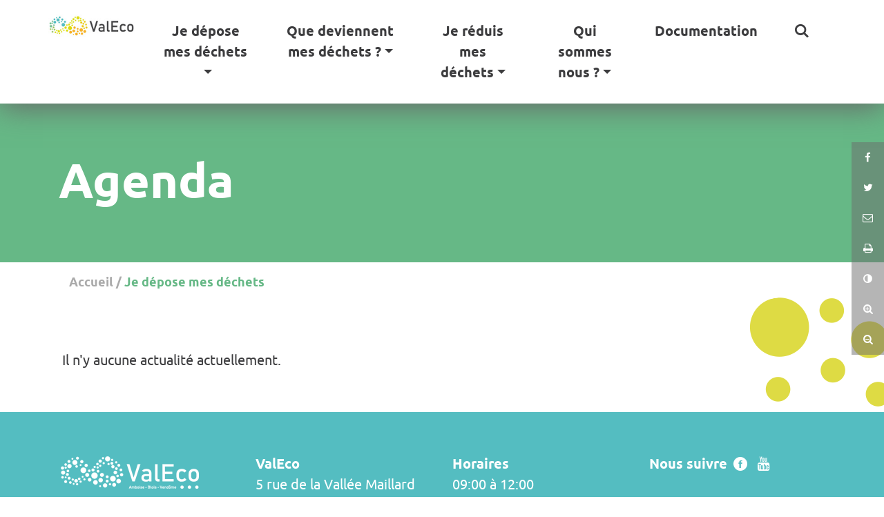

--- FILE ---
content_type: text/html; charset=UTF-8
request_url: https://www.valeco41.fr/agenda/
body_size: 35285
content:
<!DOCTYPE html>
<html lang="fr-FR" itemscope itemtype="https://schema.org/WebPage">
<head>
<meta charset="UTF-8">
<meta name="viewport" content="width=device-width, initial-scale=1, shrink-to-fit=no">
<link rel="profile" href="https://gmpg.org/xfn/11">
<title>Agenda &#8211; Site VALECO</title>
<meta name="robots" content="index, follow, max-snippet:-1, max-image-preview:large, max-video-preview:-1">
<link rel="canonical" href="https://www.valeco41.fr/agenda/">
<meta property="og:url" content="https://www.valeco41.fr/agenda/">
<meta property="og:site_name" content="Site VALECO">
<meta property="og:locale" content="fr_FR">
<meta property="og:type" content="object">
<meta property="fb:pages" content="">
<meta property="fb:admins" content="">
<meta property="fb:app_id" content="">
<meta name="twitter:card" content="summary">
<meta name="twitter:site" content="">
<meta name="twitter:creator" content="">
<link rel="alternate" type="application/rss+xml" title="Site VALECO &raquo; Flux" href="https://www.valeco41.fr/feed/" />
<link rel="alternate" type="application/rss+xml" title="Site VALECO &raquo; Flux des commentaires" href="https://www.valeco41.fr/comments/feed/" />
<link rel="alternate" type="application/rss+xml" title="Site VALECO &raquo; Flux pour Agenda" href="https://www.valeco41.fr/agenda/?feed=rss2" />
<script type="text/javascript">
/* <![CDATA[ */
window._wpemojiSettings = {"baseUrl":"https:\/\/s.w.org\/images\/core\/emoji\/15.0.3\/72x72\/","ext":".png","svgUrl":"https:\/\/s.w.org\/images\/core\/emoji\/15.0.3\/svg\/","svgExt":".svg","source":{"concatemoji":"https:\/\/www.valeco41.fr\/wp-includes\/js\/wp-emoji-release.min.js?ver=6.5.7"}};
/*! This file is auto-generated */
!function(i,n){var o,s,e;function c(e){try{var t={supportTests:e,timestamp:(new Date).valueOf()};sessionStorage.setItem(o,JSON.stringify(t))}catch(e){}}function p(e,t,n){e.clearRect(0,0,e.canvas.width,e.canvas.height),e.fillText(t,0,0);var t=new Uint32Array(e.getImageData(0,0,e.canvas.width,e.canvas.height).data),r=(e.clearRect(0,0,e.canvas.width,e.canvas.height),e.fillText(n,0,0),new Uint32Array(e.getImageData(0,0,e.canvas.width,e.canvas.height).data));return t.every(function(e,t){return e===r[t]})}function u(e,t,n){switch(t){case"flag":return n(e,"\ud83c\udff3\ufe0f\u200d\u26a7\ufe0f","\ud83c\udff3\ufe0f\u200b\u26a7\ufe0f")?!1:!n(e,"\ud83c\uddfa\ud83c\uddf3","\ud83c\uddfa\u200b\ud83c\uddf3")&&!n(e,"\ud83c\udff4\udb40\udc67\udb40\udc62\udb40\udc65\udb40\udc6e\udb40\udc67\udb40\udc7f","\ud83c\udff4\u200b\udb40\udc67\u200b\udb40\udc62\u200b\udb40\udc65\u200b\udb40\udc6e\u200b\udb40\udc67\u200b\udb40\udc7f");case"emoji":return!n(e,"\ud83d\udc26\u200d\u2b1b","\ud83d\udc26\u200b\u2b1b")}return!1}function f(e,t,n){var r="undefined"!=typeof WorkerGlobalScope&&self instanceof WorkerGlobalScope?new OffscreenCanvas(300,150):i.createElement("canvas"),a=r.getContext("2d",{willReadFrequently:!0}),o=(a.textBaseline="top",a.font="600 32px Arial",{});return e.forEach(function(e){o[e]=t(a,e,n)}),o}function t(e){var t=i.createElement("script");t.src=e,t.defer=!0,i.head.appendChild(t)}"undefined"!=typeof Promise&&(o="wpEmojiSettingsSupports",s=["flag","emoji"],n.supports={everything:!0,everythingExceptFlag:!0},e=new Promise(function(e){i.addEventListener("DOMContentLoaded",e,{once:!0})}),new Promise(function(t){var n=function(){try{var e=JSON.parse(sessionStorage.getItem(o));if("object"==typeof e&&"number"==typeof e.timestamp&&(new Date).valueOf()<e.timestamp+604800&&"object"==typeof e.supportTests)return e.supportTests}catch(e){}return null}();if(!n){if("undefined"!=typeof Worker&&"undefined"!=typeof OffscreenCanvas&&"undefined"!=typeof URL&&URL.createObjectURL&&"undefined"!=typeof Blob)try{var e="postMessage("+f.toString()+"("+[JSON.stringify(s),u.toString(),p.toString()].join(",")+"));",r=new Blob([e],{type:"text/javascript"}),a=new Worker(URL.createObjectURL(r),{name:"wpTestEmojiSupports"});return void(a.onmessage=function(e){c(n=e.data),a.terminate(),t(n)})}catch(e){}c(n=f(s,u,p))}t(n)}).then(function(e){for(var t in e)n.supports[t]=e[t],n.supports.everything=n.supports.everything&&n.supports[t],"flag"!==t&&(n.supports.everythingExceptFlag=n.supports.everythingExceptFlag&&n.supports[t]);n.supports.everythingExceptFlag=n.supports.everythingExceptFlag&&!n.supports.flag,n.DOMReady=!1,n.readyCallback=function(){n.DOMReady=!0}}).then(function(){return e}).then(function(){var e;n.supports.everything||(n.readyCallback(),(e=n.source||{}).concatemoji?t(e.concatemoji):e.wpemoji&&e.twemoji&&(t(e.twemoji),t(e.wpemoji)))}))}((window,document),window._wpemojiSettings);
/* ]]> */
</script>
<style id='wp-emoji-styles-inline-css' type='text/css'>

	img.wp-smiley, img.emoji {
		display: inline !important;
		border: none !important;
		box-shadow: none !important;
		height: 1em !important;
		width: 1em !important;
		margin: 0 0.07em !important;
		vertical-align: -0.1em !important;
		background: none !important;
		padding: 0 !important;
	}
</style>
<link rel='stylesheet' id='wp-block-library-css' href='https://www.valeco41.fr/wp-includes/css/dist/block-library/style.min.css?ver=6.5.7'  media='all' />
<style id='classic-theme-styles-inline-css' type='text/css'>
/*! This file is auto-generated */
.wp-block-button__link{color:#fff;background-color:#32373c;border-radius:9999px;box-shadow:none;text-decoration:none;padding:calc(.667em + 2px) calc(1.333em + 2px);font-size:1.125em}.wp-block-file__button{background:#32373c;color:#fff;text-decoration:none}
</style>
<style id='global-styles-inline-css' type='text/css'>
body{--wp--preset--color--black: #000000;--wp--preset--color--cyan-bluish-gray: #abb8c3;--wp--preset--color--white: #ffffff;--wp--preset--color--pale-pink: #f78da7;--wp--preset--color--vivid-red: #cf2e2e;--wp--preset--color--luminous-vivid-orange: #ff6900;--wp--preset--color--luminous-vivid-amber: #fcb900;--wp--preset--color--light-green-cyan: #7bdcb5;--wp--preset--color--vivid-green-cyan: #00d084;--wp--preset--color--pale-cyan-blue: #8ed1fc;--wp--preset--color--vivid-cyan-blue: #0693e3;--wp--preset--color--vivid-purple: #9b51e0;--wp--preset--gradient--vivid-cyan-blue-to-vivid-purple: linear-gradient(135deg,rgba(6,147,227,1) 0%,rgb(155,81,224) 100%);--wp--preset--gradient--light-green-cyan-to-vivid-green-cyan: linear-gradient(135deg,rgb(122,220,180) 0%,rgb(0,208,130) 100%);--wp--preset--gradient--luminous-vivid-amber-to-luminous-vivid-orange: linear-gradient(135deg,rgba(252,185,0,1) 0%,rgba(255,105,0,1) 100%);--wp--preset--gradient--luminous-vivid-orange-to-vivid-red: linear-gradient(135deg,rgba(255,105,0,1) 0%,rgb(207,46,46) 100%);--wp--preset--gradient--very-light-gray-to-cyan-bluish-gray: linear-gradient(135deg,rgb(238,238,238) 0%,rgb(169,184,195) 100%);--wp--preset--gradient--cool-to-warm-spectrum: linear-gradient(135deg,rgb(74,234,220) 0%,rgb(151,120,209) 20%,rgb(207,42,186) 40%,rgb(238,44,130) 60%,rgb(251,105,98) 80%,rgb(254,248,76) 100%);--wp--preset--gradient--blush-light-purple: linear-gradient(135deg,rgb(255,206,236) 0%,rgb(152,150,240) 100%);--wp--preset--gradient--blush-bordeaux: linear-gradient(135deg,rgb(254,205,165) 0%,rgb(254,45,45) 50%,rgb(107,0,62) 100%);--wp--preset--gradient--luminous-dusk: linear-gradient(135deg,rgb(255,203,112) 0%,rgb(199,81,192) 50%,rgb(65,88,208) 100%);--wp--preset--gradient--pale-ocean: linear-gradient(135deg,rgb(255,245,203) 0%,rgb(182,227,212) 50%,rgb(51,167,181) 100%);--wp--preset--gradient--electric-grass: linear-gradient(135deg,rgb(202,248,128) 0%,rgb(113,206,126) 100%);--wp--preset--gradient--midnight: linear-gradient(135deg,rgb(2,3,129) 0%,rgb(40,116,252) 100%);--wp--preset--font-size--small: 13px;--wp--preset--font-size--medium: 20px;--wp--preset--font-size--large: 36px;--wp--preset--font-size--x-large: 42px;--wp--preset--spacing--20: 0.44rem;--wp--preset--spacing--30: 0.67rem;--wp--preset--spacing--40: 1rem;--wp--preset--spacing--50: 1.5rem;--wp--preset--spacing--60: 2.25rem;--wp--preset--spacing--70: 3.38rem;--wp--preset--spacing--80: 5.06rem;--wp--preset--shadow--natural: 6px 6px 9px rgba(0, 0, 0, 0.2);--wp--preset--shadow--deep: 12px 12px 50px rgba(0, 0, 0, 0.4);--wp--preset--shadow--sharp: 6px 6px 0px rgba(0, 0, 0, 0.2);--wp--preset--shadow--outlined: 6px 6px 0px -3px rgba(255, 255, 255, 1), 6px 6px rgba(0, 0, 0, 1);--wp--preset--shadow--crisp: 6px 6px 0px rgba(0, 0, 0, 1);}:where(.is-layout-flex){gap: 0.5em;}:where(.is-layout-grid){gap: 0.5em;}body .is-layout-flex{display: flex;}body .is-layout-flex{flex-wrap: wrap;align-items: center;}body .is-layout-flex > *{margin: 0;}body .is-layout-grid{display: grid;}body .is-layout-grid > *{margin: 0;}:where(.wp-block-columns.is-layout-flex){gap: 2em;}:where(.wp-block-columns.is-layout-grid){gap: 2em;}:where(.wp-block-post-template.is-layout-flex){gap: 1.25em;}:where(.wp-block-post-template.is-layout-grid){gap: 1.25em;}.has-black-color{color: var(--wp--preset--color--black) !important;}.has-cyan-bluish-gray-color{color: var(--wp--preset--color--cyan-bluish-gray) !important;}.has-white-color{color: var(--wp--preset--color--white) !important;}.has-pale-pink-color{color: var(--wp--preset--color--pale-pink) !important;}.has-vivid-red-color{color: var(--wp--preset--color--vivid-red) !important;}.has-luminous-vivid-orange-color{color: var(--wp--preset--color--luminous-vivid-orange) !important;}.has-luminous-vivid-amber-color{color: var(--wp--preset--color--luminous-vivid-amber) !important;}.has-light-green-cyan-color{color: var(--wp--preset--color--light-green-cyan) !important;}.has-vivid-green-cyan-color{color: var(--wp--preset--color--vivid-green-cyan) !important;}.has-pale-cyan-blue-color{color: var(--wp--preset--color--pale-cyan-blue) !important;}.has-vivid-cyan-blue-color{color: var(--wp--preset--color--vivid-cyan-blue) !important;}.has-vivid-purple-color{color: var(--wp--preset--color--vivid-purple) !important;}.has-black-background-color{background-color: var(--wp--preset--color--black) !important;}.has-cyan-bluish-gray-background-color{background-color: var(--wp--preset--color--cyan-bluish-gray) !important;}.has-white-background-color{background-color: var(--wp--preset--color--white) !important;}.has-pale-pink-background-color{background-color: var(--wp--preset--color--pale-pink) !important;}.has-vivid-red-background-color{background-color: var(--wp--preset--color--vivid-red) !important;}.has-luminous-vivid-orange-background-color{background-color: var(--wp--preset--color--luminous-vivid-orange) !important;}.has-luminous-vivid-amber-background-color{background-color: var(--wp--preset--color--luminous-vivid-amber) !important;}.has-light-green-cyan-background-color{background-color: var(--wp--preset--color--light-green-cyan) !important;}.has-vivid-green-cyan-background-color{background-color: var(--wp--preset--color--vivid-green-cyan) !important;}.has-pale-cyan-blue-background-color{background-color: var(--wp--preset--color--pale-cyan-blue) !important;}.has-vivid-cyan-blue-background-color{background-color: var(--wp--preset--color--vivid-cyan-blue) !important;}.has-vivid-purple-background-color{background-color: var(--wp--preset--color--vivid-purple) !important;}.has-black-border-color{border-color: var(--wp--preset--color--black) !important;}.has-cyan-bluish-gray-border-color{border-color: var(--wp--preset--color--cyan-bluish-gray) !important;}.has-white-border-color{border-color: var(--wp--preset--color--white) !important;}.has-pale-pink-border-color{border-color: var(--wp--preset--color--pale-pink) !important;}.has-vivid-red-border-color{border-color: var(--wp--preset--color--vivid-red) !important;}.has-luminous-vivid-orange-border-color{border-color: var(--wp--preset--color--luminous-vivid-orange) !important;}.has-luminous-vivid-amber-border-color{border-color: var(--wp--preset--color--luminous-vivid-amber) !important;}.has-light-green-cyan-border-color{border-color: var(--wp--preset--color--light-green-cyan) !important;}.has-vivid-green-cyan-border-color{border-color: var(--wp--preset--color--vivid-green-cyan) !important;}.has-pale-cyan-blue-border-color{border-color: var(--wp--preset--color--pale-cyan-blue) !important;}.has-vivid-cyan-blue-border-color{border-color: var(--wp--preset--color--vivid-cyan-blue) !important;}.has-vivid-purple-border-color{border-color: var(--wp--preset--color--vivid-purple) !important;}.has-vivid-cyan-blue-to-vivid-purple-gradient-background{background: var(--wp--preset--gradient--vivid-cyan-blue-to-vivid-purple) !important;}.has-light-green-cyan-to-vivid-green-cyan-gradient-background{background: var(--wp--preset--gradient--light-green-cyan-to-vivid-green-cyan) !important;}.has-luminous-vivid-amber-to-luminous-vivid-orange-gradient-background{background: var(--wp--preset--gradient--luminous-vivid-amber-to-luminous-vivid-orange) !important;}.has-luminous-vivid-orange-to-vivid-red-gradient-background{background: var(--wp--preset--gradient--luminous-vivid-orange-to-vivid-red) !important;}.has-very-light-gray-to-cyan-bluish-gray-gradient-background{background: var(--wp--preset--gradient--very-light-gray-to-cyan-bluish-gray) !important;}.has-cool-to-warm-spectrum-gradient-background{background: var(--wp--preset--gradient--cool-to-warm-spectrum) !important;}.has-blush-light-purple-gradient-background{background: var(--wp--preset--gradient--blush-light-purple) !important;}.has-blush-bordeaux-gradient-background{background: var(--wp--preset--gradient--blush-bordeaux) !important;}.has-luminous-dusk-gradient-background{background: var(--wp--preset--gradient--luminous-dusk) !important;}.has-pale-ocean-gradient-background{background: var(--wp--preset--gradient--pale-ocean) !important;}.has-electric-grass-gradient-background{background: var(--wp--preset--gradient--electric-grass) !important;}.has-midnight-gradient-background{background: var(--wp--preset--gradient--midnight) !important;}.has-small-font-size{font-size: var(--wp--preset--font-size--small) !important;}.has-medium-font-size{font-size: var(--wp--preset--font-size--medium) !important;}.has-large-font-size{font-size: var(--wp--preset--font-size--large) !important;}.has-x-large-font-size{font-size: var(--wp--preset--font-size--x-large) !important;}
.wp-block-navigation a:where(:not(.wp-element-button)){color: inherit;}
:where(.wp-block-post-template.is-layout-flex){gap: 1.25em;}:where(.wp-block-post-template.is-layout-grid){gap: 1.25em;}
:where(.wp-block-columns.is-layout-flex){gap: 2em;}:where(.wp-block-columns.is-layout-grid){gap: 2em;}
.wp-block-pullquote{font-size: 1.5em;line-height: 1.6;}
</style>
<link rel='stylesheet' id='pb-accordion-blocks-style-css' href='https://www.valeco41.fr/wp-content/plugins/accordion-blocks/build/index.css?ver=1.5.0'  media='all' />
<link rel='stylesheet' id='search-filter-plugin-styles-css' href='https://www.valeco41.fr/wp-content/plugins/search-filter-pro/public/assets/css/search-filter.min.css?ver=2.5.12'  media='all' />
<link rel='stylesheet' id='klx-bootstrap-css' href='https://www.valeco41.fr/wp-content/themes/masterValecoValdem/assets/css/bootstrap.css?ver=6.5.7'  media='all' />
<link rel='stylesheet' id='slick-css-css' href='https://www.valeco41.fr/wp-content/themes/masterValecoValdem/assets/slick/slick.css?ver=6.5.7'  media='all' />
<link rel='stylesheet' id='slick-theme-css' href='https://www.valeco41.fr/wp-content/themes/masterValecoValdem/assets/slick/slick-theme.css?ver=6.5.7'  media='all' />
<link rel='stylesheet' id='theme-fonts-css' href='https://www.valeco41.fr/wp-content/themes/masterValecoValdem/assets/fonts/fonts.css?ver=6.5.7'  media='all' />
<link rel='stylesheet' id='klx-bs4-style-css' href='https://www.valeco41.fr/wp-content/themes/masterValecoValdem/style.css?ver=6.5.7'  media='all' />
<link rel='stylesheet' id='wp_mailjet_form_builder_widget-widget-front-styles-css' href='https://www.valeco41.fr/wp-content/plugins/mailjet-for-wordpress/src/widgetformbuilder/css/front-widget.css?ver=5.5.3'  media='all' />
<link rel='stylesheet' id='child-style-css' href='https://www.valeco41.fr/wp-content/themes/Valeco/style.css?ver=6.5.7'  media='all' />
<script  src="https://www.valeco41.fr/wp-content/themes/masterValecoValdem/assets/js/jquery-3.3.1.min.js?ver=6.5.7" id="jquery-js"></script>
<script  src="https://www.valeco41.fr/wp-includes/js/jquery/ui/core.min.js?ver=1.13.2" id="jquery-ui-core-js"></script>
<script  src="https://www.valeco41.fr/wp-includes/js/jquery/ui/mouse.min.js?ver=1.13.2" id="jquery-ui-mouse-js"></script>
<script  src="https://www.valeco41.fr/wp-includes/js/jquery/ui/sortable.min.js?ver=1.13.2" id="jquery-ui-sortable-js"></script>
<script  src="https://www.valeco41.fr/wp-includes/js/jquery/ui/resizable.min.js?ver=1.13.2" id="jquery-ui-resizable-js"></script>
<script  src="https://www.valeco41.fr/wp-content/plugins/advanced-custom-fields-pro/assets/build/js/acf.min.js?ver=5.12.2" id="acf-js"></script>
<script  src="https://www.valeco41.fr/wp-content/plugins/advanced-custom-fields-pro/assets/build/js/acf-input.min.js?ver=5.12.2" id="acf-input-js"></script>
<script  src="https://www.valeco41.fr/wp-content/plugins/ACF-Conditional-Taxonomy-Rules-master/includes/input_conditional_taxonomy.js?ver=3.0.0" id="acf-input-conditional-taxonomy-js"></script>
<script type="text/javascript" id="search-filter-plugin-build-js-extra">
/* <![CDATA[ */
var SF_LDATA = {"ajax_url":"https:\/\/www.valeco41.fr\/wp-admin\/admin-ajax.php","home_url":"https:\/\/www.valeco41.fr\/","extensions":[]};
/* ]]> */
</script>
<script  src="https://www.valeco41.fr/wp-content/plugins/search-filter-pro/public/assets/js/search-filter-build.min.js?ver=2.5.12" id="search-filter-plugin-build-js"></script>
<script  src="https://www.valeco41.fr/wp-content/plugins/search-filter-pro/public/assets/js/chosen.jquery.min.js?ver=2.5.12" id="search-filter-plugin-chosen-js"></script>
<!--[if lt IE 9]>
<script  src="https://www.valeco41.fr/wp-content/themes/masterValecoValdem/assets/js/html5.js?ver=3.7.0" id="html5hiv-js"></script>
<![endif]-->
<link rel="https://api.w.org/" href="https://www.valeco41.fr/wp-json/" /><link rel="EditURI" type="application/rsd+xml" title="RSD" href="https://www.valeco41.fr/xmlrpc.php?rsd" />
<meta name="generator" content="WordPress 6.5.7" />
<link rel="icon" href="https://www.valeco41.fr/wp-content/uploads/sites/4/2022/03/favicon-valeco-87.png" sizes="32x32" />
<link rel="icon" href="https://www.valeco41.fr/wp-content/uploads/sites/4/2022/03/favicon-valeco-87.png" sizes="192x192" />
<link rel="apple-touch-icon" href="https://www.valeco41.fr/wp-content/uploads/sites/4/2022/03/favicon-valeco-87.png" />
<meta name="msapplication-TileImage" content="https://www.valeco41.fr/wp-content/uploads/sites/4/2022/03/favicon-valeco-87.png" />
</head>

<body class="archive post-type-archive post-type-archive-agenda wp-custom-logo wp-embed-responsive">

	<header id="page-header">

        <div class="container">
    
                        <div class="site-title">
                <a href="https://www.valeco41.fr/" class="custom-logo-link" rel="home"><img width="192" height="47" src="https://www.valeco41.fr/wp-content/uploads/sites/4/2022/02/logo-valeco.jpg" class="custom-logo" alt="Site VALECO" decoding="async" /></a>            </div> 
            
            <div class="navbar navbar-expand-md">

                <button class="navbar-toggler collapsed" type="button" data-toggle="collapse" data-target="#navigation" aria-controls="navigation" aria-expanded="false" aria-label="Ouvrir le menu">
                    <span class="toggler"></span>
                    <span class="toggler"></span>
                    <span class="toggler"></span>
                    <span class="toggler"></span>
                </button>
                <nav id="navigation" class="navbar-collapse collapse"><ul id="menu-principal" class="navbar-nav flex-row"><li class="menu-item nav-item dropdown"><a href="#" id="dropdown-375" data-toggle="dropdown" class="nav-link dropdown-toggle">Je dépose mes déchets</a>
<ul class="dropdown-menu level-0">
	<li class="menu-item dropdown-item col-md-6 col-lg-4"><a href="https://www.valeco41.fr/decheteries/" class="nav-link-1"><span class="menu-image"><span class="menu-title">En déchèteries</span></span></a></li>
	<li class="menu-item dropdown-item col-md-6 col-lg-4"><a href="https://www.valeco41.fr/dans-le-bac-dordures-menageres/" class="nav-link-1"><span class="menu-image"><span class="menu-title">Dans le bac d’ordures ménagères</span></span></a></li>
	<li class="menu-item dropdown-item col-md-6 col-lg-4"><a href="https://www.valeco41.fr/dans-le-bac-de-tri/" class="nav-link-1"><span class="menu-image"><span class="menu-title">Dans le bac de tri</span></span></a></li>
	<li class="menu-item dropdown-item col-md-6 col-lg-4"><a href="https://www.valeco41.fr/dans-les-points-dapport-volontaire/" class="nav-link-1"><span class="menu-image"><span class="menu-title">Dans les points d’apport volontaire</span></span></a></li>
	<li class="menu-item dropdown-item col-md-6 col-lg-4"><a href="https://www.valeco41.fr/les-extincteurs/" class="nav-link-1"><span class="menu-image"><span class="menu-title">Les extincteurs</span></span></a></li>
</ul>
</li>
<li class="menu-item nav-item dropdown"><a href="#" id="dropdown-376" data-toggle="dropdown" class="nav-link dropdown-toggle">Que deviennent mes déchets&nbsp;?</a>
<ul class="dropdown-menu level-0">
	<li class="menu-item dropdown-item col-md-6 col-lg-4"><a href="https://www.valeco41.fr/les-centres-de-transfert/" class="nav-link-1"><span class="menu-image"><span class="menu-title">Les centres de transfert</span></span></a></li>
	<li class="menu-item dropdown-item col-md-6 col-lg-4"><a href="https://www.valeco41.fr/valcante-usine-d-incineration-des-ordures-menageres/" class="nav-link-1"><span class="menu-image"><span class="menu-title">Valcante, usine d’incinération des ordures ménagères</span></span></a></li>
	<li class="menu-item dropdown-item col-md-6 col-lg-4"><a href="https://www.valeco41.fr/le-recyclage-des-emballages/" class="nav-link-1"><span class="menu-image"><span class="menu-title">Le recyclage des emballages</span></span></a></li>
	<li class="menu-item dropdown-item col-md-6 col-lg-4"><a href="https://www.valeco41.fr/le-centre-de-tri-interdepartemental/" class="nav-link-1"><span class="menu-image"><span class="menu-title">Le centre de tri : Tri Val de Loir(e)</span></span></a></li>
	<li class="menu-item dropdown-item col-md-6 col-lg-4"><a href="https://www.valeco41.fr/le-compostage-des-dechets-verts/" class="nav-link-1"><span class="menu-image"><span class="menu-title">Le compostage des déchets verts</span></span></a></li>
</ul>
</li>
<li class="menu-item nav-item dropdown"><a href="#" id="dropdown-377" data-toggle="dropdown" class="nav-link dropdown-toggle">Je réduis mes déchets</a>
<ul class="dropdown-menu level-0">
	<li class="menu-item dropdown-item col-md-6 col-lg-4"><a href="https://www.valeco41.fr/le-compostage-2/" class="nav-link-1"><span class="menu-image"><span class="menu-title">Le compostage</span></span></a></li>
	<li class="menu-item dropdown-item col-md-6 col-lg-4"><a href="https://www.valeco41.fr/conseils-eco-citoyens/" class="nav-link-1"><span class="menu-image"><span class="menu-title">Conseils éco-citoyens</span></span></a></li>
	<li class="menu-item dropdown-item col-md-6 col-lg-4"><a href="https://www.valeco41.fr/defi-famille-zero-dechet/" class="nav-link-1"><span class="menu-image"><span class="menu-title">Défi Famille Zéro Déchet</span></span></a></li>
	<li class="menu-item dropdown-item col-md-6 col-lg-4"><a href="https://www.valeco41.fr/sensibilisation-des-scolaires/" class="nav-link-1"><span class="menu-image"><span class="menu-title">Sensibilisation des scolaires</span></span></a></li>
	<li class="menu-item dropdown-item col-md-6 col-lg-4"><a href="https://www.valeco41.fr/manifestations-et-evenements/" class="nav-link-1"><span class="menu-image"><span class="menu-title">Vos manifestations et évènements</span></span></a></li>
</ul>
</li>
<li class="menu-item nav-item dropdown"><a href="#" id="dropdown-378" data-toggle="dropdown" class="nav-link dropdown-toggle">Qui sommes nous&nbsp;?</a>
<ul class="dropdown-menu level-0">
	<li class="menu-item dropdown-item col-md-6 col-lg-4"><a href="https://www.valeco41.fr/qui-sommes-nous/" class="nav-link-1"><span class="menu-image"><span class="menu-title">Présentation</span></span></a></li>
	<li class="menu-item dropdown-item col-md-6 col-lg-4"><a href="https://www.valeco41.fr/les-adherents/" class="nav-link-1"><span class="menu-image"><span class="menu-title">Les adhérents</span></span></a></li>
	<li class="menu-item dropdown-item col-md-6 col-lg-4"><a href="https://www.valeco41.fr/marches-publics/" class="nav-link-1"><span class="menu-image"><span class="menu-title">Marchés publics</span></span></a></li>
	<li class="menu-item dropdown-item col-md-6 col-lg-4"><a href="https://www.valeco41.fr/comites-syndicaux/" class="nav-link-1"><span class="menu-image"><span class="menu-title">Comités syndicaux</span></span></a></li>
	<li class="menu-item dropdown-item col-md-6 col-lg-4"><a href="https://www.valeco41.fr/recrutement/" class="nav-link-1"><span class="menu-image"><span class="menu-title">Recrutement</span></span></a></li>
</ul>
</li>
<li class="menu-item nav-item"><a href="/type-media/documents/" class="nav-link">Documentation</a></li>

		<li class="menu-item nav-item dropdown">
			<button href="#" data-toggle="dropdown" class="nav-link dropdown-toggle" aria-controls="menu-search" aria-expanded="false" role="button"><i class="icon-search"></i><span class="sr-only">Moteur de recherche</span></button>
			<ul class="dropdown-menu level-0" id="menu-search">
				<li class="menu-item dropdown-item" id="hjkjh"><form role="search" method="get" class="search-form mx-auto m-sm-0" action="https://www.valeco41.fr/">
	<div class="input-group">
        <label for="search-form-694daa5800f26"><span class="sr-only">Que recherchez-vous&nbsp;?</span></label>
        <input type="search" id="search-form-694daa5800f26" class="search-field form-control" placeholder="Vos mots-clés…" value="" name="s">
        <span class="input-group-append">
            <button class="btn" type="submit"><i class="icon-search" aria-hidden="true"></i><span class="sr-only">Rechercher</span></button>
        </span>
    </div>
</form>



</li>
			</ul>
		</li></ul></nav>            </div>
        </div>
       
	</header><!-- #masthead -->

    
            <div class="partage dont-print">
    <ul class="nav" aria-label="Partager">
        <li><button class="btn" onClick="window.open('https://www.facebook.com/sharer.php?u=https%3A%2F%2Fwww.valeco41.fr%2Fagenda%2F','_blank');" title="Partager sur Facebook"><i class="icon-facebook"></i><span class="sr-only">Partager sur Facebook</span></button></li>
        <li><button class="btn" onClick="window.open('https://twitter.com/share?url=https%3A%2F%2Fwww.valeco41.fr%2Fagenda%2F','_blank')" title="Partager sur Twitter"><i class="icon-twitter"></i><span class="sr-only">Partager sur Twitter</span></button></li>
    		<li><a class="btn" href="mailto:?body=https%3A%2F%2Fwww.valeco41.fr%2Fagenda%2F" target="_blank"  rel="noreferrer" title="Envoyer par e-mail" role="button"><i class="icon-mail"></i><span class="sr-only">Envoyer par e-mail</span></a></li>
        <li><button class="btn" onClick="window.print();" title="Imprimer"><i class="icon-print"></i><span class="sr-only">Imprimer</span></button></li>
    <!--/ul>
    <ul class="nav" aria-label="Accessibilité"-->
        <li><button aria-pressed="false" class="btn contraste" title="Changer le contraste"><i class="icon-adjust"></i><span class="sr-only">Changer le contraste</span></button></li>
        <li><button aria-pressed="false" class="btn zoomIn" title="Agrandir le texte"><i class="icon-zoom-in"></i><span class="sr-only">Agrandir le texte</span></button></li>
        <li><button aria-pressed="false" class="btn zoomOut" title="Réduire le texte"><i class="icon-zoom-out"></i><span class="sr-only">Réduire le texte</span></button></li>
   </ul>
</div>

    
	<main id="content">
        <div class="bg-top-points"></div>
        <div class="bg-green-points"></div>
        
<div class="bloc-header d-flex align-items-center">
	<div class="container">
		<h1>Agenda</h1>
	</div>
</div><div class="breadcrumb-container container"><div class="row"><div class="breadcrumb-wrapper col-12"><p id="breadcrumbs"><span property="itemListElement" typeof="ListItem"><a property="item" typeof="WebPage" href="https://www.valeco41.fr" class="breadcrumb_first"><span property="name">Accueil</span></a></span> / <span property="itemListElement" typeof="ListItem"><span class="breadcrumb_last" aria-current="page" property="itemListElement" typeof="ListItem">Je dépose mes déchets</span></span></p></div></div></div>        <div class="page-container container">    
		<div class="row">
        	
                                <div class="archive-content">Il n'y aucune actualité actuellement.</div>
                        
        </div> <!-- row -->

		</div><!-- container -->
        
	</main><!-- #content -->

	<footer class="site-footer">

        <div class="bg-yellow-points"></div>

                <div class="sidebar-footer">
            <div class="container">
                <div class="row">
                    <section id="block-4" class="col-12 col-sm widget widget_block">
<div class="wp-block-group"><div class="wp-block-group__inner-container is-layout-flow wp-block-group-is-layout-flow">
    <div class="footer-logo-wrapper">
        <img decoding="async" src="/wp-content/themes/masterValecoValdem/images/logo-footer-val-eco.png" alt="Logo ValEco">
    </div>
</div></div>
</section><section id="block-5" class="col-12 col-sm widget widget_block">
<div class="wp-block-group"><div class="wp-block-group__inner-container is-layout-flow wp-block-group-is-layout-flow">
<p>
        <strong>ValEco</strong><br>
        5 rue de la Vallée Maillard<br>
        41000 BLOIS<br>
        Tél : 02 54 74 62 53<br>
       <a href="https://www.valeco41.fr/contact/">Nous Contacter</a>
    </p>
</div></div>
</section><section id="block-6" class="col-12 col-sm widget widget_block">
<div class="wp-block-group"><div class="wp-block-group__inner-container is-layout-flow wp-block-group-is-layout-flow">
    <p>
        <strong>Horaires</strong><br>
        09:00 à 12:00<br>
        14:00 à 16:30<br>
       
        Fermé le lundi matin,<br>
        le samedi et le dimanche
    </p>
</div></div>
</section><section id="block-7" class="col-12 col-sm widget widget_block">    <p>
        <strong>Nous suivre</strong> <a href="https://fr-fr.facebook.com/valeco41/" class="facebook-link" target="_blank"><span class="sr-only">Facebook</span><i class="icon-facebook-1"></i></a>
<a href="https://www.youtube.com/@valeco41" class="youtube-link" target="_blank"><span class="sr-only">Youtube</span><i class="icon-youtube"></i></a>
    </p></section>                </div>
            </div>
        </div>
        
        <div class="menu-footer">
        	<div class="container">
                <nav class="footer-nav" aria-label="Menu secondaire">
                <ul id="menu-pied-de-page" class="nav"><li class="menu-item nav-item"><a href="https://www.valeco41.fr/mentions-legales/" class="nav-link">Mentions légales</a></li>
<li class="menu-item nav-item"><a href="https://www.valeco41.fr/credits/" class="nav-link">Crédits</a></li>
<li class="menu-item nav-item"><a href="https://www.valeco41.fr/accessibilite/" class="nav-link">Accessibilité</a></li>
<li class="menu-item nav-item"><a href="https://eu.eu-supply.com/login.asp?B=VALECO" class="nav-link">Marchés publics</a></li>
<li class="menu-item nav-item"><a href="https://www.valeco41.fr/recrutement/" class="nav-link">Recrutement</a></li>
</ul>                </nav>
            </div>
        </div>

        <a id="scroll-to-top" href="#page-header"><span class="screen-reader-text">Retourner en haut de page</span><i class="icon-arrow-down" aria-hidden="true"></i></a>
	
    	<div id="google_translate_element2"></div>

	</footer><!-- #colophon -->
    
	
<!-- Include Matomo -->
<script type='text/javascript'>
  var _paq = _paq || [];
  _paq.push(['trackPageView']);
  _paq.push(['enableLinkTracking']);
  (function() {
    var u='//matomo.recia.solutions/';
    _paq.push(['setTrackerUrl', u+'piwik.php']);
    _paq.push(['setSiteId', '12']);
    var d=document, g=d.createElement('script'), s=d.getElementsByTagName('script')[0];
    g.type='text/javascript'; g.async=true; g.defer=true; g.src=u+'piwik.js'; s.parentNode.insertBefore(g,s);
  })();
</script>
<!-- End Matomo Code-->
<script  src="https://www.valeco41.fr/wp-content/plugins/accordion-blocks/js/accordion-blocks.min.js?ver=1.5.0" id="pb-accordion-blocks-frontend-script-js"></script>
<script  src="https://www.valeco41.fr/wp-includes/js/jquery/ui/datepicker.min.js?ver=1.13.2" id="jquery-ui-datepicker-js"></script>
<script  id="jquery-ui-datepicker-js-after">
/* <![CDATA[ */
jQuery(function(jQuery){jQuery.datepicker.setDefaults({"closeText":"Fermer","currentText":"Aujourd\u2019hui","monthNames":["janvier","f\u00e9vrier","mars","avril","mai","juin","juillet","ao\u00fbt","septembre","octobre","novembre","d\u00e9cembre"],"monthNamesShort":["Jan","F\u00e9v","Mar","Avr","Mai","Juin","Juil","Ao\u00fbt","Sep","Oct","Nov","D\u00e9c"],"nextText":"Suivant","prevText":"Pr\u00e9c\u00e9dent","dayNames":["dimanche","lundi","mardi","mercredi","jeudi","vendredi","samedi"],"dayNamesShort":["dim","lun","mar","mer","jeu","ven","sam"],"dayNamesMin":["D","L","M","M","J","V","S"],"dateFormat":"d MM yy","firstDay":1,"isRTL":false});});
/* ]]> */
</script>
<script  src="https://www.valeco41.fr/wp-content/themes/masterValecoValdem/assets/js/bootstrap.min.js?ver=4.0" id="klx-bootstrap-js"></script>
<script  src="https://www.valeco41.fr/wp-content/themes/masterValecoValdem/assets/js/skip-link-focus-fix.js?ver=20151215" id="klx-bs4-skip-link-focus-fix-js"></script>
<script  src="https://www.valeco41.fr/wp-content/themes/masterValecoValdem/assets/slick/slick.min.js?ver=1.9" id="slick-js-js"></script>
<script  src="https://www.valeco41.fr/wp-content/themes/masterValecoValdem/assets/slick/slickplaypause.js?ver=1.9" id="slickplaypause-js"></script>
<script  src="https://www.valeco41.fr/wp-content/themes/masterValecoValdem/assets/js/theme-script.js?ver=6.5.7" id="klx-bs4-script-js"></script>
<script  id="klx-bs4-script-js-after">
/* <![CDATA[ */
var template_url = "https://www.valeco41.fr/wp-content/themes/masterValecoValdem"
/* ]]> */
</script>
<script type="text/javascript" id="wp_mailjet_form_builder_widget-front-script-js-extra">
/* <![CDATA[ */
var mjWidget = {"ajax_url":"https:\/\/www.valeco41.fr\/wp-admin\/admin-ajax.php"};
/* ]]> */
</script>
<script  src="https://www.valeco41.fr/wp-content/plugins/mailjet-for-wordpress/src/widgetformbuilder/js/front-widget.js?ver=6.5.7" id="wp_mailjet_form_builder_widget-front-script-js"></script>
<script  src="https://www.valeco41.fr/wp-content/themes/Valeco/assets/theme-script-child.js?ver=6.5.7" id="theme-script-cma17-js"></script>

	<!--noscript>Javascript n'est pas activé sur votre navigateur. Certaines parties du site peuvent ne pas fonctionner correctement.</noscript-->
    
</body>


</html>


--- FILE ---
content_type: text/css
request_url: https://www.valeco41.fr/wp-content/themes/masterValecoValdem/assets/slick/slick-theme.css?ver=6.5.7
body_size: 1641
content:
@charset 'UTF-8';
/* Slider */
.slick-loading .slick-list
{
    background: #fff url('ajax-loader.gif') center center no-repeat;
}

/* Arrows */
.slick-prev,
.slick-next
{
    cursor: pointer;
	padding: 1em 1.25em;
	border-radius: 4px;
	line-height: 1;
	font-weight: 500;
}

.slick-prev {
	background: #fbfbfb;
	color: #000;
	border: 1px solid #000;
}

.slick-next {
	background: #0a4770;
	color: #fff;
}

.slick-disabled
{
    opacity: .25;
	cursor: not-allowed;
}

/*////////////////////////////////////////////////////////////////////////////////
// Slick Play and Pause Controls
////////////////////////////////////////////////////////////////////////////////*/

.slick-btn {
    font-size: 0;
    width: 3rem;
    height: 3rem;
    cursor: pointer;
    border: 0;
    transition: opacity, z-index, 0.2s ease-out;
	padding: 1rem;

}

.slick-btn:before {
    content: '';
    position: absolute;
    top: .5rem;
    left: 14px;
    width: 20px;
    height: 20px;
}

.slick-play::before{
    background: transparent;
    border: 0;
    border-radius: 0;
    border-top: 10px solid transparent;
    border-left: 12px solid #0a4770;
    border-bottom: 10px solid transparent;
}
.slick-pause::before,
.slick-pause::after {
    content: '';
    position: absolute;
    top: .5rem;
    border: 0;
    border-radius: 0;
    width: 6px;
    height: 20px;
    background: #0a4770;
}

.slick-pause::before {
	left: 16px;
}

.slick-pause::after {
	left: 27px;
}


.slick-btn[aria-hidden='true'],
.slick-btn[aria-hidden='true']:hover,
.slick-btn[aria-hidden='true']:focus {
	opacity: 0;
}


.slick-btn[aria-hidden='false'],
.slick-btn[aria-hidden='false']:hover,
.slick-btn[aria-hidden='false']:focus {
	opacity: 1;
	z-index: 5;
}

--- FILE ---
content_type: text/css
request_url: https://www.valeco41.fr/wp-content/themes/masterValecoValdem/assets/fonts/fonts.css?ver=6.5.7
body_size: 8455
content:
/* font converted using font-converter.net. thank you! */
@font-face {
    font-family: 'ubuntu';
    src: url('ubuntu-regular.woff2') format('woff2'),
         url('ubuntu-regular.woff') format('woff');
    font-weight: normal;
    font-style: normal;
}

@font-face {
    font-family: 'ubuntu';
    src: url('ubuntu-bold.woff2') format('woff2'),
         url('ubuntu-bold.woff') format('woff');
    font-weight: 700;
}

@font-face {
    font-family: 'ubuntu';
    src: url('ubuntu-medium.woff2') format('woff2'),
         url('ubuntu-medium.woff') format('woff');
    font-weight: 500;
}

@font-face {
    font-family: 'ubuntu';
    src: url('ubuntu-light.woff2') format('woff2'),
         url('ubuntu-light.woff') format('woff');
    font-weight: 300;
}


/* fontello */

@font-face {
  font-family: 'val-icon';
  src: url('val-icon.woff2') format('woff2'),
       url('val-icon.woff') format('woff'),
       url('/val-icon.ttf') format('truetype');
  font-weight: normal;
  font-style: normal;
}
/* Chrome hack: SVG is rendered more smooth in Windozze. 100% magic, uncomment if you need it. */
/* Note, that will break hinting! In other OS-es font will be not as sharp as it could be */
/*
@media screen and (-webkit-min-device-pixel-ratio:0) {
  @font-face {
    font-family: 'bdt-icon';
    src: url('../font/bdt-icon.svg?31886621#bdt-icon') format('svg');
  }
}
*/
 
 [class^="icon-"]:before, [class*=" icon-"]:before {
  font-family: "val-icon";
  font-style: normal;
  font-weight: normal;
  speak: none;
 
  display: inline-block;
  text-decoration: inherit;
  width: 1em;
  margin-right: .2em;
  text-align: center;
  /* opacity: .8; */
 
  /* For safety - reset parent styles, that can break glyph codes*/
  font-variant: normal;
  text-transform: none;
 
  /* fix buttons height, for twitter bootstrap */
  line-height: 1em;
 
  /* Animation center compensation - margins should be symmetric */
  /* remove if not needed */
  margin-left: .2em;
 
  /* you can be more comfortable with increased icons size */
  /* font-size: 120%; */
 
  /* Font smoothing. That was taken from TWBS */
  -webkit-font-smoothing: antialiased;
  -moz-osx-font-smoothing: grayscale;
 
  /* Uncomment for 3D effect */
  /* text-shadow: 1px 1px 1px rgba(127, 127, 127, 0.3); */
}
/* font converted using font-converter.net. thank you! */
@font-face {
  font-family: 'ubuntu';
  src: url('ubuntu-regular.woff2') format('woff2'),
    url('ubuntu-regular.woff') format('woff');
  font-weight: normal;
  font-style: normal;
}

@font-face {
  font-family: 'ubuntu';
  src: url('ubuntu-bold.woff2') format('woff2'),
    url('ubuntu-bold.woff') format('woff');
  font-weight: 700;
}

@font-face {
  font-family: 'ubuntu';
  src: url('ubuntu-medium.woff2') format('woff2'),
    url('ubuntu-medium.woff') format('woff');
  font-weight: 500;
}

@font-face {
  font-family: 'ubuntu';
  src: url('ubuntu-light.woff2') format('woff2'),
    url('ubuntu-light.woff') format('woff');
  font-weight: 300;
}


/* fontello */

@font-face {
  font-family: 'val-icon';
  src: url('val-icon.woff2') format('woff2'),
    url('val-icon.woff') format('woff'),
    url('/val-icon.ttf') format('truetype');
  font-weight: normal;
  font-style: normal;
}

/* Chrome hack: SVG is rendered more smooth in Windozze. 100% magic, uncomment if you need it. */
/* Note, that will break hinting! In other OS-es font will be not as sharp as it could be */
/*
@media screen and (-webkit-min-device-pixel-ratio:0) {
  @font-face {
    font-family: 'bdt-icon';
    src: url('../font/bdt-icon.svg?31886621#bdt-icon') format('svg');
  }
}
*/

[class^="icon-"]:before,
[class*=" icon-"]:before {
  font-family: "val-icon";
  font-style: normal;
  font-weight: normal;
  speak: none;

  display: inline-block;
  text-decoration: inherit;
  width: 1em;
  margin-right: .2em;
  text-align: center;
  /* opacity: .8; */

  /* For safety - reset parent styles, that can break glyph codes*/
  font-variant: normal;
  text-transform: none;

  /* fix buttons height, for twitter bootstrap */
  line-height: 1em;

  /* Animation center compensation - margins should be symmetric */
  /* remove if not needed */
  margin-left: .2em;

  /* you can be more comfortable with increased icons size */
  /* font-size: 120%; */

  /* Font smoothing. That was taken from TWBS */
  -webkit-font-smoothing: antialiased;
  -moz-osx-font-smoothing: grayscale;

  /* Uncomment for 3D effect */
  /* text-shadow: 1px 1px 1px rgba(127, 127, 127, 0.3); */
}

.icon-print:before { content: '\275e'; } /* '❞' */
.icon-quote:before { content: '\e800'; } /* '' */
.icon-adjust:before { content: '\e801'; } /* '' */
.icon-font:before { content: '\e802'; } /* '' */
.icon-caret-right:before { content: '\e803'; } /* '' */
.icon-map-marker:before { content: '\e804'; } /* '' */
.icon-arrow-down:before { content: '\e805'; } /* '' */
.icon-phone:before { content: '\e806'; } /* '' */
.icon-link:before { content: '\e807'; } /* '' */
.icon-clock:before { content: '\e808'; } /* '' */
.icon-cancel:before { content: '\e809'; } /* '' */
.icon-search:before { content: '\e80a'; } /* '' */
.icon-calendar:before { content: '\e80b'; } /* '' */
.icon-fast-fw:before { content: '\e80c'; } /* '' */
.icon-fast-bw:before { content: '\e80d'; } /* '' */
.icon-left-dir:before { content: '\e80e'; } /* '' */
.icon-down-dir:before { content: '\e80f'; } /* '' */
.icon-left-open:before { content: '\e810'; } /* '' */
.icon-right-open:before { content: '\e811'; } /* '' */
.icon-picture:before { content: '\e812'; } /* '' */
.icon-stop:before { content: '\e813'; } /* '' */
.icon-play:before { content: '\e814'; } /* '' */
.icon-pause:before { content: '\e815'; } /* '' */
.icon-stop-1:before { content: '\e816'; } /* '' */
.icon-plus-squared:before { content: '\e817'; } /* '' */
.icon-plus:before { content: '\e818'; } /* '' */
.icon-camion:before { content: '\e819'; } /* '' */
.icon-compost:before { content: '\e81a'; } /* '' */
.icon-contact:before { content: '\e81b'; } /* '' */
.icon-download-1:before { content: '\e81c'; } /* '' */
.icon-droite:before { content: '\e81d'; } /* '' */
.icon-facebook-1:before { content: '\e81e'; } /* '' */
.icon-fleche:before { content: '\e81f'; } /* '' */
.icon-horloge:before { content: '\e820'; } /* '' */
.icon-loupe:before { content: '\e821'; } /* '' */
.icon-open:before { content: '\e822'; } /* '' */
.icon-pdf:before { content: '\e823'; } /* '' */
.icon-poubelle-_big:before { content: '\e824'; } /* '' */
.icon-poubelle:before { content: '\e825'; } /* '' */
.icon-recyclage:before { content: '\e826'; } /* '' */
.icon-recyclage_big:before { content: '\e827'; } /* '' */
.icon-word:before { content: '\e828'; } /* '' */
.icon-excel-icon:before { content: '\e829'; } /* '' */
.icon-mail:before { content: '\e82a'; } /* '' */
.icon-zoom-in:before { content: '\e82b'; } /* '' */
.icon-zoom-out:before { content: '\e82c'; } /* '' */
.icon-youtube:before { content: '\e82d'; } /* '' */
.icon-download:before { content: '\f02e'; } /* '' */
.icon-instagram-circled:before { content: '\f05e'; } /* '' */
.icon-link-ext:before { content: '\f08e'; } /* '' */
.icon-twitter:before { content: '\f099'; } /* '' */
.icon-facebook:before { content: '\f09a'; } /* '' */
.icon-rss:before { content: '\f09e'; } /* '' */
.icon-bars:before { content: '\f0c9'; } /* '' */
.icon-angle-right:before { content: '\f0da'; } /* '' */
.icon-sort-down:before { content: '\f0dd'; } /* '' */
.icon-envelope:before { content: '\f0e0'; } /* '' */
.icon-angle-left:before { content: '\f104'; } /* '' */
.icon-angle-up:before { content: '\f106'; } /* '' */
.icon-angle-down:before { content: '\f107'; } /* '' */
.icon-rss-squared:before { content: '\f143'; } /* '' */
.icon-compass:before { content: '\f14e'; } /* '' */
.icon-fax:before { content: '\f1ac'; } /* '' */
.icon-file-pdf:before { content: '\f1c1'; } /* '' */
.icon-file-word:before { content: '\f1c2'; } /* '' */
.icon-file-excel:before { content: '\f1c3'; } /* '' */
.icon-file-archive:before { content: '\f1c6'; } /* '' */
.icon-file-audio:before { content: '\f1c7'; } /* '' */
.icon-file-video:before { content: '\f1c8'; } /* '' */
.icon-newspaper:before { content: '\f1ea'; } /* '' */
.icon-user-circle-o:before { content: '\f2be'; } /* '' */

/* '' */
.icon-lg {
  font-size: 1.5em;
  line-height: .75em;
  vertical-align: -.0667em;
}


--- FILE ---
content_type: text/css
request_url: https://www.valeco41.fr/wp-content/themes/masterValecoValdem/style.css?ver=6.5.7
body_size: 66710
content:
/*
Theme Name: Thème Master Valeco/Valdem
Text Domain: yann-bs4
*/
/*--------------------------------------------------------------
>>> TABLE OF CONTENTS:
----------------------------------------------------------------
# Normalize
# Typography
# Elements
# Forms
# Navigation
	## Links
	## Menus
# Accessibility
# Alignments
# Clearings
# Widgets
# Content
	## Posts and pages
# Infinite scroll
# Media
	## Captions
	## Galleries
# Footer
--------------------------------------------------------------*/
html {
    font-size: 62.5%;
}

body {
  min-height: 100vh;
	max-width: 1920px;
	margin: 0 auto;
	background-color: #fff;
	background-repeat: no-repeat;
	background-position: top;
	font-family: 'ubuntu', sans-serif;
	font-size: 2rem;
  color: #3d3d3f;
}

/*--------------------------------------------------------------
# Normalize
--------------------------------------------------------------*/
body {
  -webkit-font-smoothing: auto;
}

details,
summary {
  display: block;
}

audio,
canvas,
progress,
video {
  display: inline-block;
  vertical-align: baseline;
}

audio:not([controls]) {
  display: none;
  height: 0;
}

a { color: inherit;  }

a:active,
a:hover {
	color: #0054AD;
}

small {
  font-size: 80%;
}

svg:not(:root) {
  overflow: hidden;
}

/*--------------------------------------------------------------
# Couleurs
--------------------------------------------------------------*/

.val-blue-green{
  color: #66b886;
}

.val-green{
  color: #9bc439;
}

.val-dark-green{
  color: #317344;
}

.val-blue{
  color: #54bdc1;
}

.val-alt-blue{
  color: #6fbbc3;
}

.val-orange{
  color: #f8b52a;
}

.val-alt-orange{
  color: #efb44a;
}

.val-yellow{
  color: #dedb44;
}

.val-gray{
  color: #3d3d3f;
}

.val-light-gray{
  color: #f5f5f5;
}

/*--------------------------------------------------------------
# Elements
--------------------------------------------------------------*/

h1,h2,h3,h4,h5,h6{
  font-weight: 700;
}

h1{
  font-size: 7rem;
  color: #fff;
}

img {
  height: auto;
  /* Make sure images are scaled correctly. */
  max-width: 100%;
  /* Adhere to container width. */
}

figure {
  margin: 1em 0;
  /* Extra wide images within figure tags don't overflow the content area. */
}

table {
  margin: 0 0 1.5em;
  width: 100%;
}

button {
	cursor: pointer;
	background-color: transparent;
	border-color: transparent;
	border-style: none;
}

.btn { border-radius: 0; }

article{
  position: relative;
}
article .post-link{
  position: absolute;
  top: 0;
  bottom: 0;
  left: 0;
  right: 0;
  width: 100%;
  height: 100%;
  z-index: 2;
}

/*--------------------------------------------------------------
# CK Editor Style
--------------------------------------------------------------*/
.alignleft {
  display: inline;
  float: left;
  margin-right: 1.5em;
}

.alignright {
  display: inline;
  float: right;
  margin-left: 1.5em;
}

.aligncenter {
  clear: both;
  display: block;
  margin-left: auto;
  margin-right: auto;
}

a img.alignright {
  float: right;
  margin: 0.313rem 0 1.25rem 1.25rem;
}

a img.alignnone {
  margin: 0.313rem 1.25rem 1.25rem 0;
}

a img.alignleft {
  float: left;
  margin: 0.313rem 1.25rem 1.25rem 0;
}

a img.aligncenter {
  display: block;
  margin-left: auto;
  margin-right: auto;
}

.wp-caption.alignnone {
  margin: 0.313rem 1.25rem 1.25rem 0;
}

.wp-caption.alignleft {
  margin: 0.313rem 1.25rem 1.25rem 0;
}

.wp-caption.alignright {
  margin: 0.313rem 0 1.25rem 1.25rem;
}

/* blockquote {
	quotes: "“\00A0" "\00A0„"; ”
	background-color: #fbfbfb;
	font-size: 1.875em;
	padding: 1em 2em;
	font-style:italic;
}
blockquote > :first-child::before, blockquote > :first-child::after { 
    font-size: 2em;
    line-height: 0;
}
blockquote > :first-child::before {
    content: open-quote;
}
blockquote > :first-child::after {
    content: close-quote;
} */

.wp-caption {
  position: relative;
}
.wp-caption p { margin: 0; }

.wp-caption img[class*="wp-image-"] {
  border: 0 none;
  height: auto;
  margin: 0;
  max-width: 100%;
  padding: 0;
  width: auto;
}
.wp-caption .wp-caption-dd,.wp-caption .wp-caption-text {
  position: absolute;
  bottom: 0;
  left: 0;
  background-color: rgba( 0, 0, 0, .5 );
  color: #fff;
  font-size: 11px;
  padding: .75em 1em;
  line-height: 1;
  font-style: italic;
}


/*--------------------------------------------------------------
# Accessibility
--------------------------------------------------------------*/
/* Text meant only for screen readers. */
.screen-reader-text {
  clip: rect(1px, 1px, 1px, 1px);
  clip-path: inset(50%);
  position: absolute !important;
  height: 1px;
  width: 1px;
  margin: -1px;
  overflow: hidden;
  word-wrap: normal !important;
  /* Many screen reader and browser combinations announce broken words as they would appear visually. */
}

.sr-only:focus,
.screen-reader-text:focus {
  background-color: #f1f1f1;
  border-radius: 3px;
  box-shadow: 0 0 2px 2px rgba(0, 0, 0, 0.6);
  clip: auto !important;
  clip-path: none;
  color: #21759b;
  display: block;
  font-size: 14px;
  font-size: 0.875rem;
  font-weight: bold;
  height: auto;
  left: 5px;
  line-height: normal;
  padding: 15px 23px 14px;
  text-decoration: none;
  top: 5px;
  width: auto;
  z-index: 100000;
  /* Above WP toolbar. */
}

#scroll-to-top{
	display: none;
	padding: 10px 20px;
	position: fixed;
	bottom: 1em;
	right: 1em;
  transform: rotate(180deg);
  z-index: 3;
}

#scroll-to-top .icon-arrow-down{
  padding: 9px 7px;
  color: #fff;
  border-radius: 30px;
  background: #66b886;
  opacity: 1;
  transition: all 0.2s ease-in-out;
}

#scroll-to-top .icon-arrow-down:focus,
#scroll-to-top .icon-arrow-down:hover{
  opacity: 0.5;
}

#scroll-to-top.fixe {
	display: block;
}

.fake-link {
  cursor: pointer;
}

/*--------------------------------------------------------------
# Alignments
--------------------------------------------------------------*/

article .alignleft {
  display: inline;
  float: left;
  margin-right: 1.5em;
  margin-bottom: 1em;
}

article .alignright {
  display: inline;
  float: right;
  margin-left: 1.5em;
  margin-bottom: 1em;
}

article .aligncenter {
  clear: both;
  display: block;
  margin-left: auto;
  margin-right: auto;
}

article img.alignleft, article .wp-caption.alignleft,
article img.alignright, article .wp-caption.alignright {
	float: none;
	display: inline-block;
	margin-bottom: 1.25rem;
}

article img.aligncenter {
  display: block;
  margin-left: auto;
  margin-right: auto;
}

.wp-caption.alignnone {
  margin: 0.313rem 1.25rem 1.25rem 0;
}

/*--------------------------------------------------------------
## Captions
--------------------------------------------------------------*/

.wp-caption {
  position: relative;
  max-width: 100%;
}
.wp-caption img[class*="wp-image-"] {
  border: 0 none;
  height: auto;
  margin: 0;
  max-width: 100%;
  padding: 0;
  width: auto;
  display: block;
}
.wp-caption .wp-caption-text {
  position: absolute;
  bottom: 0;
  left: 0;
  background-color: rgba( 0, 0, 0, .8 );
  color: #fff;
  font-size: 11px;
  padding: .75em 1em;
  line-height: 1;
  font-style: italic;
}

@media screen and (min-width: 544px) {
	article img.alignright, article .wp-caption.alignright {
	  float: right;
	  margin: 0.313rem 0 1.25rem 1.25rem;
	}
	
	article img.alignnone {
	  margin: 0.313rem 1.25rem 1.25rem 0;
	}
	
	article img.alignleft, article .wp-caption.alignleft {
	  float: left;
	  margin: 0.313rem 1.25rem 1.25rem 0;
	}
	
	article .wp-caption.alignleft {
	  margin: 0.313rem 1.25rem 1.25rem 0;
	}
	
	article .wp-caption.alignright {
	  margin: 0.313rem 0 1.25rem 1.25rem;
	}

}


/*--------------------------------------------------------------
# Clearings
--------------------------------------------------------------*/
.clear:before,
.clear:after,
.entry-content:before,
.entry-content:after,
.site-header:before,
.site-header:after,
.site-footer:before,
.site-footer:after
 {
  content: "";
  display: table;
  table-layout: fixed;
}

.clear:after,
.entry-content:after,
.site-header:after {
  clear: both;
}

hr,h2,h3,h4,h5,h6 {
	clear: both;
}

/*--------------------------------------------------------------
# ACCUEIL HOME
--------------------------------------------------------------*/
.home #content{
  position: relative;
  margin-bottom: 0;
}

.home.page-template-default #content .bg-top-points{
  position: absolute;
  top: 400px;
  right: 0;
  width: 482px;
  height: 391px;
  background: url('/wp-content/themes/masterValecoValdem/images/bg-points-1-home.png');
}

.home.page-template-default #content .bg-green-points{
  position: absolute;
  top: 800px;
  left: 0;
  width: 160px;
  height: 144px;
  background: url('/wp-content/themes/masterValecoValdem/images/bg-points-green.png');
}

.home h2.home-section-title{
  font-size: 4rem;
  color: #6fbbc3;
  text-transform: uppercase;
}

.home-bloc-header{
  position: relative;
  
}

.home-img-wrapper{
  height: 400px;
  min-height: 400px;
  overflow: hidden;
}

.home-img-wrapper img{
  width: 100%;
  height: 100%;
  object-fit: cover;
}

.home-title-wrapper{
  display: flex;
  justify-content: center;
  align-items: center;
  flex-direction: column;
  position: absolute;
  top: 0;
  bottom: 0;
  left: 0;
  right: 0;
  width: 100%;
  color: #fff;
}

.home-title-wrapper h2{
  font-size: 8rem;
  text-transform: uppercase;
  text-shadow: 0 0 5px #555;
}

.home-title-wrapper h3{
  width: 350px;
  font-size: 2.5rem;
  font-weight: 400;
  text-align: center;
  text-shadow: 0 0 3px #000;
}

@media screen and (max-width: 767px){
  .home.page-template-default #content .bg-green-points {
    top: 1000px;
  }
}

@media screen and (max-width: 575px){
  .home.page-template-default #content .bg-top-points{
    display: none;
  }
}

@media screen and (max-width: 480px){
  
  .home.page-template-default #content .bg-green-points {
    display: none;
  }
  
  .home-title-wrapper h2{
    font-size: 6rem;
  }

  .home-title-wrapper h3 {
    width: 300px;
    font-size: 2rem;
  }
}

/*---- EN 1 CLIC -----------------------------------*/

.home .en-un-clic{
  position: relative;
  display: flex;
  justify-content: center;
  margin-top: -50px;
}

.home .en-un-clic .shadow-div{
  position: absolute;
  width: calc( 80% - 30px );
  height: 110px;
  background: transparent;
  border-radius: 50px 50px 0 0;
  box-shadow: 0px -5px 50px 0px #aaa;
  z-index: -1;
}

.home .en-un-clic ul{
  display: flex;
  flex-wrap: wrap;
  justify-content: space-around;
  width: 80%;
  padding-left: 0;
  padding-top: 50px;
  background: #fff;
  border-radius: 50px 50px 0 0;
}

.home .en-un-clic ul li{
  list-style-type: none;
  width: 230px;
}

.home .en-un-clic ul li a{
  display: flex;
  flex-direction: column;
  align-items: center;
  margin-bottom: 20px;
}

.home .en-un-clic ul li a span.img{
  display: inline-block;
  padding: 10px;
  background: #f8b52a;
  border-radius: 50px;
}

.home .en-un-clic ul li a:focus span.img,
.home .en-un-clic ul li a:hover span.img{
  box-shadow: inset 0px 0px 15px 0px #c59023;
}

.home .en-un-clic ul li a span.title{
  display: inline-block;
  margin-top: 10px;
  font-size: 1.8rem;
  color: #3d3d3f;
  text-align: center;
}

.home .en-un-clic ul li a:focus,
.home .en-un-clic ul li a:hover{
  text-decoration: none;
}

@media screen and (max-width: 767px) {

  .home .en-un-clic ul{
    width: 90%;
  }

}

@media screen and (max-width: 575px) {

  .home .en-un-clic ul li{
    width: 100px;
  }

  .home .en-un-clic ul li a span.title{
    font-size: 1.4rem;
  }

  .home .en-un-clic ul li img{
    width: 40px;
  }

  .home .page-container {
    margin-top: 50px;
  }

}

/* .home .en-un-clic ul li a:focus span.title,
.home .en-un-clic ul li a:hover span.title{
  color: #3d3d3f;
} */


/*-------- HOME ACTU ------------------------------------------------*/

.home #carousel-title{
  color: #66b886;
}

.home .actualites .slick-slide{
  margin-top: 20px;
  padding-bottom: 22px;
}

.home .actualites .slick-slide > div{
  padding-left: 10px;
}

.home .actualites .slick-slide > div > article{
  display: flex;
  flex-wrap: wrap;
}

.home .actu-nav .slick-prev,
.home .actu-nav .slick-next{
  display: none !important;
}

.home .actu-nav .slick-play{
  position: absolute;
  top: 10px;
  left: 380px;
  transition: all 0.2s ease-in-out;
}

.home .actu-nav .slick-play:focus,
.home .actu-nav .slick-play:hover{
  opacity: 0.5;
}

.home .actu-nav .slick-play:before{
  border-left: 12px solid #66b886;
}

.home .actu-nav .slick-pause{
  position: absolute;
  top: 10px;
  left: 350px;
  transition: all 0.2s ease-in-out;
}

.home .actu-nav .slick-pause:focus,
.home .actu-nav .slick-pause:hover{
  opacity: 0.5;
}

.home .actu-nav .slick-pause:before,
.home .actu-nav .slick-pause:after{
  background: #66b886;
}

.home .actu-nav li{
  list-style-type: none;
}

.home .lien-archive{
  display: inline-block;
  width: 130px;
  padding: 2px 25px;
  font-size: 1.8rem;
  color: #fff;
  border: 1px solid #66b886;
  border-radius: 30px;
  background: #66b886;
  transition: all 0.2s ease-in-out;
}

.home .lien-archive:focus,
.home .lien-archive:hover{
  text-decoration: none;
  color: #66b886;
  background: #fff;
}

.home section.agenda{
  position: relative;
  margin-top: 30px;
  padding: 30px 0;
  background-color: #f5f5f5;
}

.home.page-template-default #content section.agenda .bg-blue-points{
  position: absolute;
  top: -15px;
  left: 0;
  width: 166px;
  height: 194px;
  background: url('/wp-content/themes/masterValecoValdem/images/bg-points-blue.png');
}

.home .agenda article{
  display: flex;
  /* align-items: center; */
  padding: 20px 0;
  border-bottom: 2px dotted #3d3d3f;
}

.home .agenda article:last-of-type{
  border-bottom: none;
}

.home .agenda article:after{
  content: "\e811";
  display: inline-block;
  position: absolute;
  top: calc( 50% - 15px);
  right: 0;
  padding: 4px 8px 3px 9px;
  font-family: 'val-icon';
  font-size: 1.2rem;
  color: #fff;
  border-radius: 12px;
  background: #6fbbc3;
  transition: all 0.4s ease-in-out;
}

.home .agenda article:focus,
.home .agenda article:hover{
  background: #fff;
}

.home .agenda .date-wrapper{
  display: flex;
  align-items: center;
  font-size: 3.5rem;
  color: #6fbbc3;
  font-weight: 700;
  text-transform: uppercase;
}

.home .agenda .date-wrapper p{
  text-align: center;
  line-height: 1.2;
}

.home .agenda .date-wrapper span{
  display: inline-block;
  margin: 0 8px;
  font-size: 5rem;
}

.home .agenda .infos-wrapper{
  display: flex;
  flex-direction: column;
  justify-content: center;
  padding: 0 50px;
}

.home .agenda .infos-wrapper h3{
  font-size: 2.5rem;
  text-transform: uppercase;
}

.home .agenda .infos-wrapper h4{
  font-size: 2rem;
  font-weight: 400;
}

.home .agenda .lien-archive{
  border: 1px solid #6fbbc3;
  background: #6fbbc3;
}

.home .agenda .lien-archive:focus,
.home .agenda .lien-archive:hover{
  color: #6fbbc3;
  background: #fff;
}

@media screen and (max-width: 991px) {

  .home .agenda article .row{
    flex-direction: column;
  }

  .home .agenda article {
    padding-bottom: 0;
  }

  .home .agenda article:after {
    right: 20px;
  }
  
  .home .agenda .date-wrapper {
    padding-top: 60px;
    padding-left: 50px;
  }

}

@media screen and (max-width: 767px) {
  .home section.agenda .bg-blue-points{
    display: none;
  }
}

/*---------------- TRI DECHETS ------------------------------*/

.home .tri-dechets-section{
  position: relative;
}

.home .tri-dechets-section .bg-yellow-points{
  position: absolute;
  top: 130px;
  right: 0;
  width: 197px;
  height: 165px;
  background: url('/wp-content/themes/masterValecoValdem/images/bg-points-yellow.png');
}

.home .tri-dechets{
  position: relative;
  margin: 60px 0;
  z-index: 1;
}

.home .tri-dechets h2.home-section-title{
  color: #dedb44;
}

.home .tri-dechets #slider-traitement{
  margin-top: 40px;
}

.home .tri-dechets .archive-wrapper{
  min-height: 300px;
  box-shadow: none;
  transition: all 0.2s ease-in-out;
}

.home .tri-dechets h3{
  position: absolute;
  bottom: 0;
  padding: 20px 30px;
  color: #fff;
  font-size: 2.5rem;
  text-transform: uppercase;
  z-index: 3;
}

.home .tri-dechets img{
  display: inline-block;
  min-height: 300px;
  object-fit: cover;
}

.home .tri-dechets .traitement-filter{
  position: absolute;
  top: 0;
  bottom: 0;
  left: 0;
  right: 0;
  background: rgba(0, 0, 0, 0.3);
  opacity: 1;
  z-index: 2;
}

.home .tri-dechets .archive-wrapper article:focus .traitement-filter,
.home .tri-dechets .archive-wrapper article:hover .traitement-filter{
  opacity: 0;
}

.home .tri-dechets .post-link{
  z-index: 4;
}

.home .tri-dechets .slick-prev,
.home .tri-dechets .slick-next{
  position: absolute;
  top: calc(50% - 25px);
  width: 50px;
  height: 50px;
  padding: 0;
  border: none;
  border-radius: 30px;
  background: #66b886;
  z-index: 2;
}

.home .tri-dechets .slick-prev{
  left: 0;
}

.home .tri-dechets .slick-next{
  right: 0;
}

.home .tri-dechets .slick-arrow i{
  font-size: 5rem;
  color: #fff;
}

.home .tri-dechets .slick-arrow .icon-left-dir::before,
.home .tri-dechets .slick-arrow .icon-caret-right::before{
  display: flex;
  justify-content: center;
  width: 30px;
}

.home .tri-dechets .slick-arrow .icon-left-dir::before{
  margin-left: 6px;
  padding-left: 0;
}

.home .tri-dechets .slick-arrow .icon-caret-right::before{
  padding-left: 8px;
}

@media screen and (max-width: 767px) {
  .home .tri-dechets article{
    display: flex !important;
    justify-content: center;
  }
}

/*------- NEWSLETTER --------------------------------------*/

.home .home-newsletter{
  position: relative;
  padding: 50px 0;
  background-color: #f5f5f5;
}

.home .mailjet-widget-form-group,
.home .mailjet_widget_front_container{
  margin-bottom: 0;
}

.home .home-newsletter .bg-orange-points{
  position: absolute;
  top: -145px;
  right: 0;
  width: 235px;
  height: 260px;
  background: url('/wp-content/themes/masterValecoValdem/images/bg-points-orange.png');
}

.home .home-newsletter h2.home-section-title{
  color: #f8b52a;
}

.home .home-newsletter .newsletter-form{
  display: flex;
  align-items: center;
}

.home .home-newsletter .newsletter-form-wrapper{
  width: 100%;
  padding: 10px 10px 10px 30px;
  background: #fff;
  border-radius: 40px;
}

.home .home-newsletter form{
  display: flex;
  align-items: center;
  justify-content: space-between;
  width: 100%;
}

.home #mailjet_widget_email,
.home .home-newsletter form input[type="text"]{
  width: 300px;
  border: none;
}

.home #mailjet_widget_email::placeholder,
.home .home-newsletter form input[type="text"]::placeholder{
  font-size: 2rem;
  color: #888;
  font-style: italic;
}

.home .home-newsletter form input[type="submit"]{
  padding: 7px 20px;
  color: #fff;
  border: 1px solid #f8b52a;
  background: #f8b52a;
  border-radius: 30px;
  transition: all 0.2s ease-in-out;
}

.home .home-newsletter form input[type="submit"]:focus,
.home .home-newsletter form input[type="submit"]:hover{
  cursor: pointer;
  color: #f8b52a;
  background: #fff;
}

@media screen and (min-width: 768px) and (max-width: 991px){

  .home .home-newsletter h2.home-section-title {
    font-size: 3rem;
  }

}
@media screen and (max-width: 767px){

  .home .home-newsletter .bg-orange-points{
    display: none;
  }

  .home .home-newsletter .newsletter-form-wrapper {
      padding-left: 0;
      background-color: transparent;
  }

  .home .home-newsletter .newsletter-form-wrapper form input[type="text"]{
    width: 100%;
    padding: 10px 20px;
    border-radius: 30px;
  }
  
  .home .home-newsletter form{
    flex-direction: column;
  }

  .home .home-newsletter form input[type="submit"] {
    margin-top: 20px;
  }

}

.home footer.site-footer .bg-yellow-points{
  display: none;
}

/*--------------------------------------------------------------
# FLASH INFO
--------------------------------------------------------------*/
.flash-info-wrapper{
  position: relative;
  min-height: 120px;
}

.flash-titre{
  text-transform: uppercase;
  font-size: 3rem;
  color: #66b886;
  font-weight: 700;
  margin: 10px;
}

#flash-infos{
  min-width: 100%;
}

#flash-infos .alerte-lien{
  color: #66b886;
}

.jctkr-wrapper,
.jctkr-wrapper *{
  box-sizing: border-box;
}

.jctkr-wrapper{
  display: inline-block;
  position: relative;
  width: 100%;
  height: 35px;
  vertical-align: top;
  overflow: hidden;
}

.jctkr-wrapper ul{
  position: absolute;
  top: 0;
  left: 0;
  height: 100%;
  margin: 0;
  padding: 0;  
  list-style: none;
  white-space: nowrap;
  font-size: 0;
  text-align: left;
  opacity: 0;
  -webkit-transition: opacity 1s;
  transition: opacity 1s;
}

/* #flash-infos #alertes{
  display: flex;
  align-items: center;
} */

.jctkr-wrapper.jctkr-initialized ul{
  opacity: 1;
}
.jctkr-wrapper ul li{
  display: inline-block;
  padding: 0 100px;
  font-family: sans-serif;
  font-size: 16px;
}
.jctkr-label{
  display: inline-block;
}

.flash-button{
  position: absolute;
  top: 10px;
  right: 10px;
  transform: rotate(45deg);
}

.flash-button .icon-plus:before{
  color: #3d3d3f;
  transition: all 0.2s ease-in-out;
}

.flash-button:focus .icon-plus:before,
.flash-button:hover .icon-plus:before{
  color: #66b886;
}

/*--------------------------------------------------------------
# BARRE DE PARTAGE
--------------------------------------------------------------*/
.partage {
  position: fixed;
  display: flex;
  left: calc(100% - 47px);
  bottom: 50vh;
  flex-direction: column;
  transform: translate(0,50%);
  transition: all .5s ease-in-out;
  z-index: 9999;
}

.partage ul > li {
    display: block;
    padding: 0;
    margin: 0;
}

.partage ul > li > a,
.partage ul > li > button {
  display: block;
  margin: 0;
  padding: 10px 12px;
  font-size: 15px;
  /* background-color:rgb(153 207 146 / 80%); */
  background-color: rgba(108, 108, 108, 0.5);
  color: #fff;
  transition: all 0.3s ease-in-out;
}

.partage ul > li > a:hover,
.partage ul > li > button:hover,
.partage ul > li > a:focus,
.partage ul > li > button:focus{
  color: #000;
}

.partage ul > li > a:focus .sr-only,
.partage ul > li > button:focus .sr-only{
  width: auto;
  height: auto;
  overflow: visible;
  margin: 0;
  clip: unset;
  right: 45px;
  color: black;
}

@media screen and (max-width:767px){

  .partage {
    position: fixed;
    display: flex;
    left: 0;
    right: 0;
    bottom: 0;
    transition: all .5s ease-in-out;
    z-index: 9999;
		transform: none;
	}

  .partage.show{
    bottom: 0;
  }
  
	.partage ul{
		background: transparent;
    width: 100%;
    justify-content: center;
	}

  .partage ul > li > a,
  .partage ul > li > button {
    padding: 10px;
    background-color: rgba(108, 108, 108);
  }

  .partage ul > li > a:focus .sr-only,
  .partage ul > li > button:focus .sr-only{
    top: -25px;
    right: 0;
    left: 0;
  }

}

/*--------------------------------------------------------------
# CONTENT
--------------------------------------------------------------*/
#content {
  position: relative;
  margin-bottom: 2em;
}

#content .bloc-header{
  min-height: 230px;
  background: #66b886;
}

#content .bloc-header h1{
  padding: 30px 0;
  line-height: 0.9;
}

.entry-content a { 
	text-decoration: underline;
}

.entry-content a[target="_blank"]:after {
  content: '\00A0\f08e';
  font-family: "val-icon";
}

.entry-content { 
  padding: 0 1em;
}

.entry-content h2 {
  margin-bottom: 20px;
	padding: 0;
	font-size: 4rem;
  text-transform: uppercase;
  color: #66b886;
	line-height: 1.2em;
}
.entry-content h3 {
  margin-bottom: 1em; 
  font-size: 2.5rem;
}
.entry-content h4 {
  margin: 1em 0;
  font-size: 2rem;
}

.entry-content * + h2,
.entry-content * + h3 {
  margin-top: 1em;
}

.entry-content ul {
	list-style: none;
	margin-left: 1em;
	margin-top: .5em;
	margin-bottom: .5em;
  padding-left: 0; 
}

.entry-content li {
   position: relative;
  }

.entry-content li:before { /* fa-caret-right */
    content: ' ';
    display: inline-block;
    margin-right: .5em;
    width: .5em;
    height: .5em;
    border-radius: 1em;
    background: #66b886;
}

.entry-content ol {
    counter-reset: li; /* Initiate a counter */
    list-style: none; /* Remove default numbering */
	  padding-left: 2em;
}
.entry-content ol li {
	counter-increment: li;
}
.entry-content ol li::before {
	content: counter(li);
    width: 1.5em;
    height: 1.5em;
    display: inline-block;
    margin-left: -1.5em;
    margin-right: 0.5em;
    color: #fff;
    font-size: 1.3rem;
    font-weight: 700;
    text-align: center;
    line-height: 1.4;
    direction: rtl;
}

.entry-content .wp-block-media-text__content .has-large-font-size{
  font-size: 1.8rem !important;
}

.entry-content .wp-block-image figcaption {
  width: 100%;
  font-size: 1.6rem;
  color: #aaa;
  text-align: center;
}

.entry-content .c-accordion__item{
  margin: 15px 0;
  padding-bottom: 1px;
  background-color: #f5f5f5;
}

.entry-content h2.c-accordion__title{
  margin-bottom: 0;
  padding: 20px;
  padding-right: 50px;
  font-size: 2rem;
}

.entry-content h2.c-accordion__title:after{
  content: "\e80f";
  position: absolute;
  top: calc( 50% - 15px );
  right: 20px;
  padding: 3px 9px;
  border-radius: 20px;
  font-family: 'val-icon';
  color: #fff;
  background-color: #66b886;
  transform: none;
  transition: all 0.2s ease-in-out;
}

.entry-content .c-accordion__item.is-open h2.c-accordion__title:after{
  transform: rotate(180deg);
}

.entry-content .c-accordion__content{
  padding: 0 20px;
}

.entry-content .c-accordion__content p{
  margin-bottom: 15px;
}

.entry-content .wp-block-table{
  margin-top: 30px;
}

.entry-content .wp-block-table tr:nth-child(even) {
  background: #9bc439;
}

.entry-content .wp-block-table tr:nth-child(odd) {
  background: #fff;
}

.entry-content .wp-block-table td{
  padding: 5px;
  font-size: 1.6rem;
  color: #317344;
  text-align: center;
}

.entry-content .wp-block-table tr:first-of-type{
  border-bottom: 3px solid #fff;
}

.entry-content .wp-block-table tr:first-of-type td{
	font-weight: 700;
	text-align: center;
	color: #fff;
	background-color: #efb44a;
  border: 1px solid #fff;
}

.entry-content .wp-block-table tr td:first-of-type{
  text-align: center;
  color: #fff;
  background-color: #efb44a;
  border: 1px solid #fff;
  border-right: 3px solid #fff;
}

.entry-content .wp-block-table figcaption{
	width: 100%;
  font-size: 1.6rem;
  color: #aaa;
  text-align: center;
}

.entry-content blockquote,
.entry-content .wp-block-pullquote{
  padding: 20px;
  font-weight: 700;
  color: #66b886;
  background-color: #f5f5f5;
}

.entry-content blockquote:before {
  content: "\f10d";
  font-family: 'val-icon';
  font-size: 5rem;
}

.entry-content blockquote:after {
  display: block;
  content: "\f10e";
  width: 100%;
  text-align: right;
  font-family: 'val-icon';
  font-size: 5rem;
}

.entry-content blockquote p,
.entry-content .wp-block-pullquote p{
  text-align: left;
  font-size: 2.2rem;
  font-style: italic;
}

.entry-content blockquote cite{
  display: flex;
  justify-content: flex-end;
  font-size: 2.2rem;
  font-style: normal;
}

.entry-content .wp-block-file{
  padding: 20px;
  font-weight: 700;
  color: #66b886;
  background-color: #f5f5f5;
}

.entry-content .wp-block-file a{
  display: flex;
  align-items: center;
  text-decoration: none;
}

.entry-content .wp-block-file a:first-child:before{
  content: "Télécharger\00A0";
}

.entry-content .wp-block-file a:first-child:after{
  content: "\e81c";
  display: inline-block;
  margin-left: 1em;
  padding: 1px 6px;
  font-family: "val-icon";
  font-size: 3rem;
  font-weight: 400;
  /* color: #fff;
  border-radius: 20px; */
  color: #66b886;
  transition: all 0.2s ease-in-out;
}

.entry-content .wp-block-file a:first-child:focus:after,
.entry-content .wp-block-file a:first-child:hover:after{
  color: #3d3d3f;
}

.entry-content .wp-block-file__button{
  display: none;
}

.wp-embed-responsive .wp-has-aspect-ratio .wp-block-embed__wrapper:before{
  padding: 0; 
}

.entry-content .wp-block-embed figcaption{
  width: 100%;
  font-size: 1.6rem;
  color: #aaa;
  text-align: center;
}

.entry-content a.wp-block-button__link{
  display: inline-block;
  padding: 10px 25px;
  color: #fff;
  font-weight: 400;
  border: 1px solid #66b886;
  background: #66b886;
}

.entry-content a.wp-block-button__link:focus,
.entry-content a.wp-block-button__link:hover{
  color: #66b886;
  background: #fff;
}

.entry-content .blocks-gallery-caption{
  width: 100%;
  font-size: 1.6rem;
  color: #aaa;
  text-align: center;
}

.entry-content .wp-block-gallery{
  display: flex;
  justify-content: center;
  width: 100%;
  margin-bottom: 30px;
}

.entry-content .wp-block-gallery .slick-list{
  width: 540px;
}

.entry-content .wp-block-gallery .slick-prev,
.entry-content .wp-block-gallery .slick-next{
  position: absolute;
  top: calc(50% - 50px);
  width: 50px;
  height: 50px;
  padding: 0;
  border: none;
  border-radius: 30px;
  background: #66b886;
  z-index: 2;
}

.entry-content .wp-block-gallery .slick-prev{
  left: 0;
}

.entry-content .wp-block-gallery .slick-next{
  right: 0;
}

.entry-content .wp-block-gallery .slick-arrow i{
  font-size: 5rem;
  color: #fff;
}

.entry-content .wp-block-gallery .slick-arrow .icon-left-dir::before,
.entry-content .wp-block-gallery .slick-arrow .icon-caret-right::before{
  display: flex;
  justify-content: center;
  width: 30px;
}

.entry-content .wp-block-gallery .slick-arrow .icon-left-dir::before{
  margin-left: 6px;
  padding-left: 0;
}

.entry-content .wp-block-gallery .slick-arrow .icon-caret-right::before{
  padding-left: 8px;
}

/*---- GRAVITY FORM ------------------------------------------------------------*/

.entry-content .gform_wrapper{
  margin-bottom: 50px;
  padding: 30px;
  border: 1px solid #66b886;
}

.entry-content .gform_wrapper input,
.entry-content .gform_wrapper select{
  border: 1px solid #66b886;
}

.entry-content .gform_wrapper .gsection_title{
  margin-bottom: 5px;
}

.entry-content .gform_wrapper.gravity-theme .gsection{
  border-bottom: 1px solid #66b886;
}

.entry-content .gform_wrapper .gform_footer{
  display: flex;
  justify-content: flex-end;
}

.entry-content .gform_wrapper input[type="submit"]{
  padding: 7px 15px;
  font-size: 1.8rem;
  font-weight: 700;
  color: #fff;
  border-radius: 20px;
  background-color: #66b886;
  cursor: pointer;
  transition: all 0.2s ease-in-out;
}

.entry-content .gform_wrapper input[type="submit"]:focus,
.entry-content .gform_wrapper input[type="submit"]:hover{
  color: #66b886;
  background-color: #fff;
}

@media screen and (max-width: 575px) {

  .entry-content{
    padding: 0;
  }

  #content .bloc-header h1{
    font-size: 5rem;
    line-height: 1.2;
  }

  .entry-content h2 {
    font-size: 3rem;
  }

  #content p#breadcrumbs{
    font-size: 1.6rem;
  }

  .entry-content blockquote p,
  .entry-content .wp-block-pullquote p,
  .entry-content blockquote cite{
    font-size: 1.6rem;
  }

  .entry-content .wp-block-file a{
    flex-direction: column;
  }

  .entry-content .wp-block-file a:first-child::after{
    margin-left: 0;
  }

  .gform_wrapper.gravity-theme .gfield input[type="text"],
  .gform_wrapper.gravity-theme .gfield select{
    width: 100% !important;
  }

}

/* collapse shortcode */
.title-collapse {
	clear:both;
	border-bottom: 1px solid #ccc;
	padding: .25em;
}
a.btn-collapse {
	position: relative;
	display: block;
	padding-right: 2em;
	text-decoration: none;
}
a.btn-collapse:after {
	color: #ccc;
	position: absolute;
	right: 1em;
	content: '+';
	display: inline-block;
}
a.btn-collapse[aria-expanded=true]:after {
	content: '-';
}
.clear.collapse {
	margin-bottom: 1em;
}

/*------ FICHE AGENDA -------------------------------------------*/

.single-agenda .date-wrapper{
  display: flex;
  align-items: center;
  font-size: 3.5rem;
  color: #6fbbc3;
  font-weight: 700;
  text-transform: uppercase;
}

.single-agenda .date-wrapper p{
  padding-top: 12px;
  text-align: center;
  line-height: 1.2;
}

.single-agenda .date-wrapper span{
  display: inline-block;
  margin: 0 8px;
  font-size: 5rem;
}

/*--------------------------------------------------------------
# SIDEBAR
--------------------------------------------------------------*/

.sidebar-left > div{
  margin-bottom: 25px;
  padding: 30px;
  padding-top: 25px;
  background-color: #f5f5f5;
  border-radius: 25px;
}

.sidebar-left .archive-link{
  display: flex;
  justify-content: flex-end;
  margin-bottom: 30px;
  padding: 0;
  background: none;
}

.sidebar-left .archive-link a{
  color: #66b886;
  transition: all 0.2s ease-in-out;
}

.sidebar-left .archive-link a:focus,
.sidebar-left .archive-link a:hover{
  text-decoration: none;
  color: #3d3d3f;
}

.sidebar-left .archive-link a:after{
  content: "\e81d";
  display: inline-block;
  margin-left: 7px;
  font-family: 'val-icon';
  font-size: 2rem;
}

.sidebar-left h3{
  font-size: 3rem;
  color: #66b886;
}

.sidebar-left .zr-infos-plus ul{
    list-style: none;
    margin-left: 1em;
    margin-top: 0.5em;
    margin-bottom: 0.5em;
    padding-left: 0;
}

.sidebar-left .zr-infos-plus ul li:before{
    content: ' ';
    display: inline-block;
    margin-right: 0.5em;
    width: 0.5em;
    height: 0.5em;
    border-radius: 1em;
    background: #66b886;
}

.sidebar-left div.zr-lire-aussi{
  padding: 0;
  background: transparent;
}

.sidebar-left div.zr-lire-aussi a{
  display: flex;
  justify-content: space-between;
  align-items: flex-end;
  margin-bottom: 25px;
  padding: 30px;
  padding-top: 25px;
  font-weight: 700;
  color: #66b886;
  text-transform: uppercase;
  font-size: 3rem;
  line-height: 1.2;
  background-color: #f5f5f5;
  border-radius: 25px;
}

.sidebar-left div.zr-lire-aussi a .icon-caret-right::before{
  padding-left: 3px;
  font-size: 2.5rem;
  color: #fff;
  border-radius: 20px;
  background-color: #66b886;
}

.sidebar-left .archive-wrapper{
  background-color: #fff;
}

.sidebar-left .zr-agenda.archive-wrapper .archive-bg-filter{
  background-color: rgba(111,187,195,0.9);
}

.sidebar-left .all-agenda-link.archive-link a{
  color: #6fbbc3;
}

.sidebar-left .publication-content.archive-wrapper{
  margin-bottom: 15px;
  padding: 20px 40px !important;
}

.sidebar-left .zr-publication.archive-wrapper{ 
  background-color: #f5f5f5;
  box-shadow: none;
}

.sidebar-left .zr-publication.archive-wrapper article{
  margin-top: 30px;
}

.sidebar-left .zr-publication.archive-wrapper article:first-of-type{
  margin-top: 10px;
}

.sidebar-left .zr-publication .cat{
  color: #efb44a;
  font-size: 1.8rem;
  font-weight: 500;
  text-transform: uppercase;
}

.sidebar-left .zr-publication h4{
  font-size: 2.5rem;
  text-transform: uppercase;
}

.sidebar-left .zr-publication h4 a{
  color: #3d3d3f;
  transition: all 0.2s ease-in-out;
}

.sidebar-left .zr-publication h4 a:focus,
.sidebar-left .zr-publication h4 a:hover{
  color: #efb44a;
}

.sidebar-left .zr-publication .doc-date{
  margin-bottom: 0;
  color: #efb44a;
  font-size: 1.8rem;
  font-weight: 500;
}

.sidebar-left .zr-publication .icon-download-1{
  color: #efb44a;
  font-size: 2.5rem;
  transition: all 0.2s ease-in-out;
}

.sidebar-left .zr-publication .icon-download-1:focus,
.sidebar-left .zr-publication .icon-download-1:hover{
  color: #3d3d3f;
}

.sidebar-left .all-publi-link.archive-link a{
  color: #efb44a;
}

.sidebar-left .zr-galerie .row{
  margin-left: 0;
}

.sidebar-left .zr-galerie .page-thumbnail-wrapper .taxo-article{
  background: #efb44a;
}

.sidebar-left .zr-galerie.archive-wrapper article:focus .page-thumbnail-wrapper .taxo-article,
.sidebar-left .zr-galerie.archive-wrapper article:hover .page-thumbnail-wrapper .taxo-article{
  color: #efb44a;
}

.sidebar-left .zr-galerie .date-pub{
  color: #efb44a;
  font-size: 1.8rem;
  font-weight: 500;
}

.sidebar-left .all-photo-link.archive-link a{
  color: #efb44a;
}

.sidebar-left .zr-galerie.archive-wrapper .archive-bg-filter{
  background-color: rgba(239,180,74,0.9);
}
.sidebar-left .zr-galerie .archive-content-hover{
  display: flex;
  flex-direction: column;
  justify-content: center;
  height: 100%;
}

.sidebar-left .zr-galerie article:focus .archive-content .date-pub,
.sidebar-left .zr-galerie article:hover .archive-content .date-pub{
  color: #fff;
}

.sidebar-left .zr-galerie .archive-content-hover .date-pub{
  color: #fff;
}

.sidebar-left .archive-link:focus a,
.sidebar-left .archive-link:hover a{
  color: #3d3d3f;
}

@media screen and (min-width: 768px) and (max-width: 991px) {

  .sidebar-left > div {
    padding: 15px;
  }

  .sidebar-left h3 {
      font-size: 2.5rem;
  }

  .sidebar-left p,
  .sidebar-left li{
    font-size: 1.6rem;
  }

  .sidebar-left .archive-content {
    padding: 15px;
  }

  .sidebar-left div.zr-lire-aussi a{
    padding: 20px;
    font-size: 1.8rem;
  }

  .sidebar-left div.zr-lire-aussi a .icon-caret-right::before {
    font-size: 2rem;
  }

  .sidebar-left .archive-content h4 {
    font-size: 2rem;
  }

  .sidebar-left .publication-content.archive-wrapper {
    padding: 20px 30px !important;
  }

  .sidebar-left .zr-publication h4{
    font-size: 2rem;
  }

  .sidebar-left .archive-wrapper .date-wrapper span {
    font-size: 2rem;
  }

  .sidebar-left .archive-link a {
    font-size: 1.6rem;
  }

  .sidebar-left .archive-link a:after {
    font-size: 1.6rem;
  }

}

@media screen and (max-width: 767px) {
  .sidebar-left{
    margin-top: 50px;
  }

  .sidebar-left .archive-wrapper{
    max-width: 350px;
  }

  .sidebar-left .archive-link {
    justify-content: flex-start;
  }

}

@media screen and (max-width: 360px) {

  .sidebar-left > div {
    padding: 15px;
  }

  .sidebar-left h3 {
      font-size: 2.5rem;
  }

  .sidebar-left p,
  .sidebar-left li{
    font-size: 1.6rem;
  }

  .sidebar-left .archive-content {
    padding: 15px;
  }

  .sidebar-left div.zr-lire-aussi a{
    padding: 20px;
    font-size: 1.8rem;
  }

  .sidebar-left div.zr-lire-aussi a .icon-caret-right::before {
    font-size: 2rem;
  }

  .sidebar-left .archive-content h4 {
    font-size: 2rem;
  }

  .sidebar-left .publication-content.archive-wrapper {
    padding: 20px 30px !important;
  }

  .sidebar-left .zr-publication h4{
    font-size: 2rem;
  }

  .sidebar-left .archive-wrapper .date-wrapper span {
    font-size: 2rem;
  }

  .sidebar-left .archive-link a {
    font-size: 1.6rem;
  }

  .sidebar-left .archive-link a:after {
    font-size: 1.6rem;
  }

}

/*--------------------------------------------------------------
# ACCUEIL DE RUBRIQUE
--------------------------------------------------------------*/
.rubrique h2 a{
  display: flex;
  align-items: center;
  justify-content: center;
  height: 100px;
  margin-bottom: 30px;
  padding: 0 15px;
  color: #fff;
  background-color: #66b886;
  border: 1px solid #66b886;
  transition: all 0.2s ease-in-out;
}

.rubrique h2 a:focus,
.rubrique h2 a:hover{
  color: #66b886;
  text-decoration: none;
  background-color: #fff;
}

/*--------------------------------------------------------------
# ARCHIVES
--------------------------------------------------------------*/
article.blog-actu,
article.type-agenda,
article.type-media{
  display: flex;
  flex-wrap: wrap;
  margin-bottom: 40px !important;
}

.archive-wrapper{
  position: relative;
  max-width: 350px;
  padding: 0 !important;
  background-color: #fff;
  box-shadow: 0px 5px 10px 4px #E3E3E3;
  border-radius: 25px;
  overflow: hidden;
}

/* .archive-wrapper:focus,
.archive-wrapper:hover{
  box-shadow: none;
} */

.page-thumbnail-wrapper{
  position: relative;
}

.page-thumbnail-wrapper img{
  width: 100%;
  min-width: 350px;
  max-height: 182px;
  object-fit: cover;
}

.page-thumbnail-wrapper .taxo-article{
  display: inline-block;
  position: absolute;
  bottom: 0;
  left: 0;
  /* height: auto; */
  height: 36px;
  margin-bottom: 0;
  padding: 5px 10px;
  color: #fff;
  font-size: 1.8rem;
  font-weight: 500;
  background: #66b886;
  z-index: 3;
  line-height: 1.2;
}

.archive-content{
  padding: 20px;
}

.archive-content h4{
  font-size: 2.5rem;
  font-weight: 700;
  text-transform: uppercase;
}

.archive-content p.post-date{
  font-size: 1.8rem;
  font-weight: 500;
  color: #66b886;
}

.archive-content-hover{
  position: absolute;
  top: 0;
  padding-top: 50px;
  opacity: 0;
  transition: all 0.4s ease-in-out;
  z-index: 2;
}

.agenda-content .archive-content-hover {
    padding-top: 100px;
}

.archive-content-hover h4.archive-title-hover{
  color: #fff;
}

.archive-content-hover .archive-subtitle-hover{
  font-size: 1.8rem;
  color: #fff;
  font-weight: 500;
}

.archive-content-hover .post-date-hover{
  color: #fff;
}

.archive-content-hover .archive-excerpt{
  padding-right: 20px;
  font-size: 2rem;
  font-weight: 300;
  color: #fff;
}

.archive-bg-filter{
  display: none;
  position: absolute;
  bottom: 0;
  left: 0;
  right: 0;
  height: 100%;
  background-color: rgba(102,184,134,0.9);
  z-index: 1;
}

.archive-wrapper article:focus .archive-bg-filter,
.archive-wrapper article:hover .archive-bg-filter{
  display: block;
}

.archive-wrapper article:focus .page-thumbnail-wrapper .taxo-article,
.archive-wrapper article:hover .page-thumbnail-wrapper .taxo-article{
  top: 0;
  color: #66b886;
  background-color: #fff;
}

.archive-wrapper article:focus .archive-content h4.archive-title,
.archive-wrapper article:hover .archive-content h4.archive-title{
  color: #fff;
}

.archive-wrapper article:focus .archive-content h5.archive-subtitle,
.archive-wrapper article:hover .archive-content h5.archive-subtitle{
  color: #fff;
}

.archive-wrapper article:focus .archive-content .post-date,
.archive-wrapper article:hover .archive-bg-filter .post-date{
  color: #fff;
}

.archive-wrapper article:focus .page-thumbnail-wrapper .date-wrapper,
.archive-wrapper article:hover .page-thumbnail-wrapper .date-wrapper{
    height: 100px;
    background-color: transparent;
    z-index: 2;
}

.archive-wrapper article:focus .archive-content-hover,
.archive-wrapper article:hover .archive-content-hover{
  opacity: 1;
}

/* .sidebar-left .zr-agenda .page-thumbnail-wrapper{
  position: relative;
  display: flex;
  justify-content: center;
  align-items: center;
} */

.archive-wrapper .date-wrapper{
  position: absolute;
  display: flex;
  justify-content: center;
  align-items: center;
  top: 0;
  bottom: 0;
  left: 0;
  right: 0;
  color: #fff;
  font-size: 4rem;
  font-weight: 700;
  background: rgba(0,0,0,0.25);
}

.archive-wrapper .date-wrapper p{
  margin-bottom: 0;
}

.archive-wrapper .date-wrapper span{
  display: inline-block;
  padding: 0 6px;
  font-size: 7rem;
}

.archive-wrapper .archive-subtitle{
  font-size: 1.8rem;
  color: #6fbbc3;
  font-weight: 500;
}

.post-type-archive-agenda .archive-wrapper .archive-bg-filter{
  background-color: rgba(111,187,195,0.9);
}

@media screen and (max-width: 1199px) {
  
  .archive-content h4,
  .archive-content-hover h4{
    font-size: 2rem;
  }
  
  .archive-wrapper .date-wrapper {
    font-size: 3rem;
  }
  .archive-wrapper .date-wrapper span{
    font-size: 3rem;
  }
}

@media screen and (max-width: 991px) {
  .archive-content-hover .archive-excerpt{
    font-size: 1.8rem;
  }
}

@media screen and (max-width: 767px) {
  
  article.blog-actu,
  article.type-agenda{
    justify-content: center;
  }

  .archive-content-hover .archive-excerpt{
    font-size: 1.6rem;
  }
}

/*--------------------------------------------------------------
## ARCHIVES MEDIAS
--------------------------------------------------------------*/

.archive.tax-type-media #content .bloc-header{
  background-color: #efb44a;
}

.archive.tax-type-media .breadcrumb-item.active,
.archive.tax-type-media .breadcrumb li a:focus,
.archive.tax-type-media .breadcrumb li a:hover{
  color: #efb44a;
}

.archive.tax-type-media .page-container > .row > .container{
  position: relative;
}

.archive.tax-type-media .shadow-div{
  position: absolute;
  width: calc( 100% - 30px);
  height: 80px;
  background: transparent;
  border-radius: 65px 65px 0 0;
  box-shadow: 0px -5px 30px 0px #ddd;
  z-index: -1;
}

.archive.tax-type-media #type-media-nav{
  position: relative;
  display: flex;
  justify-content: space-around;
  width: 100%;
  padding: 0;
  padding-top: 30px;
  background: #fff;
  border-radius: 65px 65px 0 0;
}

.archive.tax-type-media #type-media-nav li.cat-item a{
  font-size: 6rem;
  font-weight: 700;
  color: #ccc;
  transition: all 0.2s ease-in-out;
}

.archive.tax-type-media #type-media-nav li.cat-item a:focus,
.archive.tax-type-media #type-media-nav li.cat-item a:hover,
.archive.tax-type-media.term-videos #type-media-nav li.cat-item-4 a,
.archive.tax-type-media.term-photos #type-media-nav li.cat-item-3 a,
.archive.tax-type-media.term-documents #type-media-nav li.cat-item-5 a{
  text-decoration: none;
  color: #efb44a;
}

.archive.tax-type-media .page-container article a{
  color: #efb44a;
}

.archive.tax-type-media .page-thumbnail-wrapper .taxo-article{
  background: #efb44a;
}

.archive.tax-type-media .archive-content p.post-date{
  color: #efb44a;
}

.archive.tax-type-media .archive-wrapper article:focus p.post-date,
.archive.tax-type-media .archive-wrapper article:hover p.post-date{
  color: #fff;
}

.archive.tax-type-media .archive-wrapper article:focus .page-thumbnail-wrapper .taxo-article,
.archive.tax-type-media .archive-wrapper article:hover .page-thumbnail-wrapper .taxo-article{
  color: #efb44a;
  background-color: #fff;
  z-index: 3;
}

.archive.tax-type-media .archive-wrapper article:focus .archive-content .date-pub,
.archive.tax-type-media .archive-wrapper article:hover .archive-content .date-pub{
  color: #fff;
}

.archive.tax-type-media .archive-wrapper .archive-content-hover .date-pub{
  color: #fff;
}

.archive.tax-type-media .archive-bg-filter{
  background-color: rgba(239,180,74,0.9);
}

@media screen and (max-width: 1199px) {
  .archive.tax-type-media #type-media-nav li.cat-item a {
      font-size: 5rem;
  }
}

@media screen and (max-width: 767px) {
  
  .archive.tax-type-media .shadow-div{
    display: none;
  }

  .archive.tax-type-media #type-media-nav {
    padding-top: 0;
  }
  
  .archive.tax-type-media #type-media-nav li.cat-item a {
      font-size: 3.5rem;
  }
}

@media screen and (max-width: 575px){

  .archive.tax-type-media #type-media-nav {
    flex-direction: column;
    align-items: center;
  }

}

/*---- ARCHIVE MEDIA VIDEOS -----------------------------------------*/

.archive.tax-type-media .modal.show .modal-dialog{
  top: 25%;
}

.archive.tax-type-media .icon-play:before{
  padding: 10px;
  font-size: 3rem;
  color: #efb44a;
  text-shadow: 3px 3px #000;
}

.archive.tax-type-media .archive-wrapper article:focus .icon-play:before,
.archive.tax-type-media .archive-wrapper article:hover .icon-play:before{
    display: flex;
    justify-content: center;
    align-items: flex-end;
    width: 100%;
    height: 100%;
    color: #fff;
}

/*---- ARCHIVE MEDIA DOCUMENTS -----------------------------------------*/

.archive.tax-type-media.term-documents .archive-wrapper{
  display: flex;
  flex-wrap: wrap;
  width: 100%;
  max-width: 530px;
}

.archive.tax-type-media.term-documents .page-thumbnail-wrapper {
    display: flex;
    justify-content: center;
    align-items: center;
    position: relative;
    width: 226px;
    min-height: 280px;
    padding: 0;
    background: #ccc;
}

.archive.tax-type-media.term-documents .page-thumbnail-wrapper img{
  min-width: auto;
  height: 100%;
  max-height: 100%;
}

.archive.tax-type-media.term-documents .page-thumbnail-wrapper .icon-media{
  font-size: 9rem;
}

.archive.tax-type-media.term-documents .categorie-doc{
  margin-bottom: 5px;
  font-size: 1.8rem;
  font-weight: 700;
  color: #efb44a;
  text-transform: uppercase;
}

.archive.tax-type-media.term-documents .format-weight{
  position: absolute;
  bottom: 20px;
  left: 25px;
  color: #828283;
}

.archive.tax-type-media.term-documents .format-weight .icon-download{
  margin-left: 5px;
  padding: 6px;
  font-size: 1.6rem;
  font-weight: 400;
  color: #fff;
  background: #efb44a;
  border-radius: 20px;
}

@media screen and (max-width: 767px){
  .archive.tax-type-media.term-documents .page-thumbnail-wrapper{
    width: 100%;
  }

  .archive.tax-type-media.term-documents .page-thumbnail-wrapper img {
    max-height: 280px;
  }
  
  .archive.tax-type-media.term-documents .archive-content {
    /* min-height: 250px; */
    padding-bottom: 50px;
  }
}

/*---- ARCHIVE MEDIA PAGINATION -----------------------------------------*/

.archive.tax-type-media .pagination .next,
.archive.tax-type-media .pagination .prev {
  border: 1px solid #efb44a;
  background: #efb44a;
}

.archive.tax-type-media .pagination .current,
.archive.tax-type-media .pagination .page-numbers:focus,
.archive.tax-type-media .pagination .page-numbers:hover{
  color: #efb44a;
}

/*--------------------------------------------------------------
## ARCHIVES FORMULAIRES DE RECHERCHE
--------------------------------------------------------------*/

.searchandfilter > ul{
  display: flex;
  flex-wrap: wrap;
  align-items: center;
  justify-content: space-between;
  margin-bottom: 50px;
  padding: 0 25px;
}

.searchandfilter > ul input[type="text"],
.searchandfilter > ul .sf-field-submit,
.searchandfilter select{
  margin: 0 5px;
  padding: 7px 15px;
  font-size: 1.5rem;
  border: 1px solid #efb44a;
  border-radius: 30px;
}

.searchandfilter select{
  height: 38px;
  background: #fff;
}

.searchandfilter .sf_date_field{
  display: flex;
  flex-wrap: wrap;
}

.searchandfilter .sf-datepicker{
  display: inline-block;
  margin: 0 15px;
}

.searchandfilter > ul .sf-field-submit{
  display: flex;
  align-items: center;
  height: 36px;
  background: #efb44a;
  transition: all 0.2s ease-in-out;
}

.searchandfilter > ul .sf-field-submit:focus,
.searchandfilter > ul .sf-field-submit:hover{
  cursor: pointer;
  color: #efb44a;
  background: #fff;
}

.searchandfilter > ul .sf-field-submit input{
  color: #fff;
  border: none;
  background: transparent;
}

.searchandfilter > ul .sf-field-submit:focus input,
.searchandfilter > ul .sf-field-submit:hover input{
  cursor: pointer;
  color: #efb44a;
}

.searchandfilter > ul .sf-field-submit:after{
  content: "\f0da";
  color: #fff;
  font-family: 'val-icon';
  font-weight: 700;
}

.searchandfilter > ul .sf-field-submit:focus:after,
.searchandfilter > ul .sf-field-submit:hover:after{
  color: #efb44a;
}

@media screen and (max-width: 1199px){
  .searchandfilter > ul{
    justify-content: flex-start;
  }
}

@media screen and (max-width: 767px){
  .searchandfilter > ul{
    flex-direction: column;
    align-items: flex-start;
    margin-top: 30px;
  }

  .searchandfilter .sf_date_field{
    display: flex;
    flex-direction: column;
    align-items: flex-start;
    padding-left: 0;
  }
}

/*--------------------------------------------------------------
## Posts and pages
--------------------------------------------------------------*/

/*--- BREADCRUMB ------*/

#content p#breadcrumbs{
  margin: 15px;
  color: #aaa;
  font-size: 1.8rem;
  font-weight: 700;
}

#content p#breadcrumbs a{
  transition: all 0.2s ease-in-out;
}

#content p#breadcrumbs a:focus,
#content p#breadcrumbs a:hover{
  color: #66b886;
}

#content p#breadcrumbs span.breadcrumb_last{
  color: #66b886;
}

.breadcrumb{
  display: flex;
  align-items: center;
  background: transparent;
}

.breadcrumb li a:focus,
.breadcrumb li a:hover{
  color: #66b886;
}

.breadcrumb li a span,
.breadcrumb li.active a span{
  font-weight: 500;
  font-size: 1.8rem;
}

.breadcrumb-item{
  font-weight: 500;
  font-size: 1.8rem;
  color: #aaa;
}

.breadcrumb-item.active{
  color: #66b886;
}

.breadcrumb-item + .breadcrumb-item::before{
  color: #aaa;
}

.site-content .entry-summary {
  margin: 1.5em 0 0;
}

.page-links {
  clear: both;
  margin: 0 0 1.5em;
}

.post.hentry {
  margin-bottom: 4rem;
}

.entry-title > a {
  color: inherit;
}

/*--------------------------------------------------------------
# Media
--------------------------------------------------------------*/

/* Make sure embeds and iframes fit their containers. */
embed,
iframe,
object {
  max-width: 100%;
}

/*--------------------------------------------------------------
## Galleries
--------------------------------------------------------------*/
.gallery-item {
	display: inline-block;
	text-align: left;
	vertical-align: top;
	margin: 0 0 1.5em;
	padding: 0 1em 0 0;
	width: 50%;
}

.gallery-columns-1 .gallery-item {
	width: 100%;
}

.gallery-columns-2 .gallery-item {
	max-width: 50%;
}

.gallery-item a,
.gallery-item a:hover,
.gallery-item a:focus {
	box-shadow: none;
	background: none;
	display: inline-block;
	max-width: 100%;
}

.gallery-item a img {
	display: block;
	transition: filter 0.2s ease-in;
	backface-visibility: hidden;
	/* vertical-align: auto; */
}

.gallery-item a:hover img,
.gallery-item a:focus img {
	filter: opacity(60%);
}

.gallery-caption {
	display: block;
	text-align: left;
	padding: 0 10px 0 0;
	margin-bottom: 0;
}

@media screen and (min-width: 480px) {
	.gallery-item {
		max-width: 25%;
	}

	.gallery-columns-1 .gallery-item {
		max-width: 100%;
	}

	.gallery-columns-2 .gallery-item {
		max-width: 50%;
	}

	.gallery-columns-3 .gallery-item {
		max-width: 33.33%;
	}

	.gallery-columns-4 .gallery-item {
		max-width: 25%;
	}
}

@media screen and (min-width: 768px) {
	.gallery-columns-5 .gallery-item {
		max-width: 20%;
	}

	.gallery-columns-6 .gallery-item {
		max-width: 16.66%;
	}

	.gallery-columns-7 .gallery-item {
		max-width: 14.28%;
	}

	.gallery-columns-8 .gallery-item {
		max-width: 12.5%;
	}

	.gallery-columns-9 .gallery-item {
		max-width: 11.11%;
	}
}

@media screen and (min-width: 1024px) {

}


/*--------------------------------------------------------------
## Navigation
--------------------------------------------------------------*/

.posts-navigation,
.post-navigation {
  margin: 0 0 1.5em;
  overflow: hidden;
}

.posts-navigation .nav-previous,
.post-navigation .nav-previous {
  float: left;
  width: 50%;
}

.posts-navigation .nav-next,
.post-navigation .nav-next {
  float: right;
  text-align: right;
  width: 50%;
}

.navigation.post-navigation {
  padding-top: 1.875rem;
}

.post-navigation .nav-previous a,
.post-navigation .nav-next a {
  border: 1px solid #ddd;
  border-radius: 0.938rem;
  display: inline-block;
  padding: 0.313rem 0.875rem;
  text-decoration: none;
}

.post-navigation .nav-next a::after {
  content: " \2192";
}

.post-navigation .nav-previous a::before {
  content: "\2190 ";
}

.post-navigation .nav-previous a:hover,
.post-navigation .nav-next a:hover {
  background: #eee none repeat scroll 0 0;
}

/*--------------------------------------------------------------
# Entête / menu
--------------------------------------------------------------*/

#page-header{
  position: relative;
  width: 100%;
  box-shadow: 0px 5px 40px #666;
  background: #fff;
  z-index: 4;
}

#page-header.fixe{
  position: fixed;
}

#page-header .container{
  display: flex;
  justify-content: space-between;
  padding: 20px 0;
}

#page-header .site-title{
  position: relative;
  z-index: 10;
}

#menu-principal .menu-item{
  padding: 0 20px;
}

#menu-principal > .menu-item.dropdown:last-of-type {
  position: static;
}

#menu-principal > .menu-item .level-0 button .icon-search:before{
  color: #fff;
}

#menu-principal .level-0 .menu-item{
  margin-bottom: 10px;
}

#menu-principal .level-0 .menu-item:first-of-type{
  margin-top: 10px;
}

#menu-principal .level-0 .menu-item a:focus,
#menu-principal .level-0 .menu-item a:hover{
  text-decoration: none;
  background: transparent;
}

.dropdown-menu{
  margin-top: 10px;
  border: none;
  box-shadow: 0px 5px 10px #555;
}

.dropdown-item:hover,
.dropdown-item:focus{
  background: transparent;
}

#menu-principal .menu-item button{
  color: #3d3d3f;
  font-weight: 700;
}

#menu-principal .menu-item a{
  color: #3d3d3f;
  font-weight: 700;
  transition: all 0.2s ease-in-out;
}

#menu-principal .menu-item a:focus,
#menu-principal .menu-item a:hover{
  color: #f8b52a;
}

.navbar-expand-md .navbar-nav .dropdown-menu {
    position: absolute;
    font-size: 1.8rem;
    left: auto;
    right: 0;
}

.navbar-expand-md .navbar-nav #submenu-1.dropdown-menu{
  width: 500px;
}

#menu-principal .menu-item:last-of-type #submenu-1 button{
  color: #fff;
}

#menu-principal .menu-item:last-of-type button:after{
  display: none;
}

.search-field{
  height: 40px;
  font-size: 1.8rem;
}

.search-form button{
  font-size: 2rem;
  color: #fff;
  background: #3d3d3f;
  transition: all 0.2s ease-in-out;
}

.search-form button:focus,
.search-form button:hover{
  color: #3d3d3f;
  background: #efb44a;
}

.navbar-toggler{
  position: fixed;
  top: 0;
  left: 0;
  display: flex;
  height: 40px;
  width: 40px;
  border-radius: 0;
  background: #3d3d3f;
  -webkit-transform: rotate(0deg); 
  transform: rotate(0deg); 
  -webkit-transition: .6s ease-in-out; 
  transition: .6s ease-in-out;
  z-index: 2;
}

.navbar-toggler span.toggler{
  display: block; 
  position: absolute; 
  height: 4px; 
  border-radius: 4px;
  width: 100%; 
  background: #fff; 
  opacity: 1; 
  left: 5px; 
  -webkit-transform: rotate(0deg); 
  transform: rotate(0deg); 
  -webkit-transition: .3s ease-in-out; 
  transition: .3s ease-in-out;
}

.navbar-toggler span.toggler:nth-child(1) {
  top: 7px; 
  width: 70%;
}

.navbar-toggler span.toggler:nth-child(2),
.navbar-toggler span.toggler:nth-child(3) {
  top: 17px; 
  width: 70%;
}

.navbar-toggler span.toggler:nth-child(4) {
  top: 27px; 
  width: 70%;
}

.navbar-toggler:not(.collapsed) span.toggler{
  color: #3d3d3f !important;
}

.navbar-toggler:not(.collapsed) span.toggler:nth-child(1) {
  top: 0px; 
  width: 0%; 
  left: 50%; 
  opacity: 0;
}

.navbar-toggler:not(.collapsed) span.toggler:nth-child(2) {
  -webkit-transform: rotate(45deg); 
  transform: rotate(45deg);
}

.navbar-toggler:not(.collapsed) span.toggler:nth-child(3) {
  -webkit-transform: rotate(-45deg); 
  transform: rotate(-45deg);
}

.navbar-toggler:not(.collapsed) span.toggler:nth-child(4) {
  top: 18px; 
  width: 0%; 
  left: 50%; 
  opacity: 0;
}

@media screen and (max-width: 767px) {
  
  .navbar{
    position: absolute;
    top: 0;
    bottom: 0;
    left: 0;
    right: 0;
    align-items: flex-start;
    z-index: 2;
  }

  #navigation{
    height: 100vh;
    padding-top: 100px;
    margin-left: -15px;
    margin-right: -15px;
    background: #fff;
  }

  .navbar-expand-md .navbar-nav .dropdown-menu{
    position: relative;
    margin-bottom: 15px;
  }

  .navbar-expand-md .navbar-nav .dropdown-menu .dropdown-item{
    white-space: normal;
  }

  #menu-principal .menu-item {
    display: flex;
    width: 100%;
  }

  #menu-principal .menu-item.dropdown{
    display: block;
  }
  
  #page-header .container {
    justify-content: center;
  }

  #menu-principal{
    flex-direction: column !important;
  }

  .navbar-expand-md .navbar-nav #submenu-1.dropdown-menu {
    width: 290px;
  }

  .navbar-expand-md .navbar-nav #submenu-1 li{
    width: 270px;
    padding: 0;
    padding-left: 20px;
  }

}

/*----------------------------------------- RECHERCHE GENERALE ----------------------------------------*/

.search-results .page-title{
  font-size: 2.5rem;
  color: #66b886;
}

.search-results .page-chapo{
  text-align: center;
  font-size: 3rem;
  font-weight: 700;
  text-transform: uppercase;
}

.search-results .entry-title a{
  font-size: 2rem;
}

/*----------------------------------------- PAGES ----------------------------------------*/

.page-template-default #content .bg-top-points{
  position: absolute;
  top: 230px;
  right: 0;
  width: 482px;
  height: 187px;
  background: url('/wp-content/themes/masterValecoValdem/images/bg-points-top-standard.png');
}

.page-template-default #content .bg-green-points{
  position: absolute;
  top: 600px;
  left: 0;
  width: 160px;
  height: 144px;
  background: url('/wp-content/themes/masterValecoValdem/images/bg-points-green.png');
}

.page-template-default #content .bg-blue-points{
  position: absolute;
  top: 900px;
  left: 0;
  width: 166px;
  height: 194px;
  background: url('/wp-content/themes/masterValecoValdem/images/bg-points-blue.png');
}

.page-header{
	margin-bottom: 20px;
}

.page-chapo{
	padding: 15px;
	position: relative;
}

.page-title{
    padding: 10px 15px;
}

.page-container{
  margin-top: 50px;
}

.page-container article a{
  font-weight: 700;
  color: #66b886;
  transition: all 0.2s ease-in-out;
}

.page-container article a:focus,
.page-container article a:hover{
  text-decoration: none;
  color: #3d3d3f;
}


.up-thumbnail{
    position: absolute;
    bottom: 1px;
    left: 1.5rem;
    right: 1.5rem;
    background-color: rgba( 255,255,255,.9 );
	transition: all 400ms ease;
}


.up-thumbnail .article-title {
	font-size: 16px;
    font-weight: 700;
}
.up-thumbnail .article-content {
	padding: 1rem;;
}

.actualite:hover .up-thumbnail {
	background-color: rgba( 255,255,255,1 );
}

.page-footer {
	padding: 2em;
}

.page-footer ul { 
  padding-left: 0;
  margin:0;
  list-style: none;
}
.page-footer a { 
  font-weight: 700;
}

/* ---------------------  PAGINATION -------------------*/

.pagination,
.nbResult {
	display: flex;
	-webkit-box-pack: center;
	-ms-flex-pack: center;
	justify-content: center;
	margin: 2rem 0;
	width: 100%;
}

.pagination .page-numbers {
	font-size: 1.8rem;
  font-weight: 500;
	padding: 0 3px;
}

.pagination .current,
.pagination .page-numbers:focus,
.pagination .page-numbers:hover{
	color: #66b886;
	background: transparent;
}

.nbResult {
  display: none;
	font-weight: 400;
	font-size: .875rem;
}

.pagination .next,
.pagination .prev {
	padding: 5px 5px 7px;
	line-height: 1;
  color: #fff;
  border: 1px solid #66b886;
  border-radius: 30px;
  background: #66b886;
  transition: all 0.2s ease-in-out;
}

.pagination .next:focus,
.pagination .next:hover,
.pagination .prev:focus,
.pagination .prev:hover{
  color: #66b886;
  background: #fff;
}

.pagination .prev {
	margin-right: 15px;
}

.pagination .next {
	margin-left: 15px;
}

.pagination .icon-angle-right:before,
.pagination .icon-angle-left:before{
  font-weight: 700;
}

.post-type-archive-agenda .pagination .current,
.post-type-archive-agenda .pagination .page-numbers:focus,
.post-type-archive-agenda .pagination .page-numbers:hover{
	color: #6fbbc3;
}

.post-type-archive-agenda .pagination .next,
.post-type-archive-agenda .pagination .prev {
  border: 1px solid #6fbbc3;
  background: #6fbbc3;
}

.post-type-archive-agenda .pagination .next:focus,
.post-type-archive-agenda .pagination .next:hover,
.post-type-archive-agenda .pagination .prev:focus,
.post-type-archive-agenda .pagination .prev:hover{
  color: #6fbbc3;
  background: #fff;
}

/* ---------------------  ARCHIVE ACTU -------------------*/
@media screen and (max-width:767px) {
  .blog .blog-actu{
    max-width: 350px;
    margin: 25px auto;
  }
  
}

/************ résultats de recherche ********************/

.search .entry-content h2 { margin-bottom: .5em }
.search .entry-content h2 small { font-size: .5em; text-transform: uppercase; }

/*********** formulaire des archives *************/

.sidebar-left .widget-search h2.widget-title { color:#827435; }
.form-archive {
	background: #dadada;
	padding: 15px;
}

.form-archive .form-group {
	margin-bottom: 5px;
	position:relative;
}
.form-archive .form-control-label {
	color: #000;
    margin: 3px 0;
    font-weight: 700;
}

.form-archive .form-control {
    border: 0;
    border-radius: 0;
    background: #fff;
	padding: 0.5rem .75rem;
}

.form-archive .datepicker-button {
	border: 0;
	background: #fff;
}

.form-archive .form-submit {
	margin: 1rem 0;
}

.form-archive .btn-submit {
	font-weight: 700;
    color: #fff;
    font-size: 1.2em;
	background: #827435;
    padding: 5px;
    width: 100%;
}

.form-archive select {
	appearance: none;
	-webkit-appearance: none;
	-moz-appearance: none; 
}
.form-archive select::-ms-expand {
     display: none;
}
.form-archive .select-classic .form-control,
.form-archive .select-date .form-control {
	padding-right: 2.5rem;
}
.form-archive .select-classic:before {
	content: '\f107';
    position: absolute;
    font: normal normal normal 14px/1 "val-icon";
    font-weight: 700;
    text-rendering: auto;
    -webkit-font-smoothing: antialiased;
    -moz-osx-font-smoothing: grayscale;
    color: #000;
    bottom: 4px;
    right: 10px;
    padding-left: .5em;
	font-size: 2em;
}
.form-archive .select-date:after {
	content: '\e80b';
    position: absolute;
    font: normal normal normal 14px/1 "val-icon";
    text-rendering: auto;
    -webkit-font-smoothing: antialiased;
    -moz-osx-font-smoothing: grayscale;
    color: #000;
    top: 50%;
    right: 5px;
    margin-top: -.5em;
}	

.form-archive .form-group.label { 
  background: transparent;
}


/* --------------- FOOTER -------------- */

footer.site-footer{
  position: relative;
  padding-top: 60px;
  color: #fff;
  background: #54bdc1;
}

footer.site-footer .bg-yellow-points{
  position: absolute;
  top: -170px;
  right: 0;
  width: 197px;
  height: 165px;
  background: url('/wp-content/themes/masterValecoValdem/images/bg-points-yellow.png');
  z-index: -1;
}

.site-footer #block-5 a{
  color: #fff;
  text-decoration: underline;
}

.site-footer #block-5 a:focus,
.site-footer #block-5 a:hover{
  color: #fff;
  text-decoration: none;
}

.site-footer #block-7 a.facebook-link:focus,
.site-footer #block-7 a.facebook-link:hover{
  color: #0866FF;
}

.site-footer #block-7 a.instagram-link:focus,
.site-footer #block-7 a.instagram-link:hover {
  color: #E1306C;
}

.site-footer #block-7 a.youtube-link:focus,
.site-footer #block-7 a.youtube-link:hover {
  color: #FF0000;
}

.menu-footer {
  display: flex;
  justify-content: center;
  width: 100%;
  padding: 20px 0;
	font-size: 1.6rem;
}

ul#menu-pied-de-page{
  display: flex;
  width: 100%;
  justify-content: center;
}

#menu-pied-de-page li a{
  transition: all 0.2s ease-in-out;
}

#menu-pied-de-page li a:focus,
#menu-pied-de-page li a:hover{
  color: #3d3d3f;
}

#menu-pied-de-page li a:focus:after,
#menu-pied-de-page li a:hover:after{
  color: #fff;
  text-decoration: none;
}

#menu-pied-de-page li a:after{
  content: "-";
  display: inline-block;
  margin-left: 20px;
}

#menu-pied-de-page li:last-of-type a:after{
  content: "";
}

@media screen and (max-width: 767px) {
  .sidebar-footer section{
    flex-basis: auto;
    margin-bottom: 30px;
  }

  .site-footer .wp-block-group__inner-container,
  .site-footer  #block-7 p{
    display: flex;
    justify-content: center;
  }

}

@media screen and (max-width: 575px){ 
  footer.site-footer .bg-yellow-points{
    display: none;
  }
}

/*----- ERROR 404 -----------------------------------------*/

.error404 #content h1.page-title{
  color: #66b886;
}


--- FILE ---
content_type: text/css
request_url: https://www.valeco41.fr/wp-content/themes/Valeco/style.css?ver=6.5.7
body_size: 555
content:
/*
Theme Name: Thème Valeco
Version: 1.0
Description: A child theme of Master
Author: Yann
Template: masterValecoValdem
*/

.home .en-un-clic ul li {
    list-style-type: none;
    width: 150px;
}

.home .home-newsletter{
    display: none;
}

.entry-content .wp-block-table tr td {
    color: #3d3d3f;
}

.entry-content .wp-block-table tr:nth-child(even) {
    background: #6fbbc3;
}

.entry-content .wp-block-table tr:nth-child(even) td {
    color: #fff;
}

.entry-content .wp-block-table tr:first-of-type td {
    background-color: #3d3d3f;
}

.entry-content .wp-block-table tr td:first-of-type {
    background-color: #3d3d3f;
}


--- FILE ---
content_type: application/javascript
request_url: https://www.valeco41.fr/wp-content/themes/masterValecoValdem/assets/js/theme-script.js?ver=6.5.7
body_size: 13079
content:
jQuery( document ).ready( function( $ ) {

	/*! jQuery Conveyor Ticker (jConveyorTicker) v1.1.0 - Licensed under the MIT license - Copyright (c) 2017 Luis Luz - UXD Lda <dev@uxd.pt> / Project home: https://github.com/lluz/jquery-conveyor-ticker */

!function(a,b,c,d){a.fn.jConveyorTicker=function(b){if(void 0===this||0===this.length)return console.log("jquery.jConveyorTicker() INITIALIZATION ERROR: You need to select one or more elements. See documentation form more information."),!1;var c={anim_duration:200,reverse_elm:!1,force_loop:!1,start_paused:!1},d=c.anim_duration,e=c.reverse_elm,f=c.force_loop,g=c.start_paused;b&&(void 0!==b.anim_duration&&(d=b.anim_duration),void 0!==b.reverse_elm&&(e=b.reverse_elm),void 0!==b.force_loop&&(f=b.force_loop),void 0!==b.start_paused&&(g=b.start_paused),a.extend(c,b));var h=a(this),i=h.children("ul"),j={init:function(){h.each(function(){j.destroy(),i.css({margin:"0",padding:"0","list-style":"none"}).children("li").css({display:"inline-block"});var b=i.width(),c=i.parent().width(),d=c/2-20;i.removeAttr("style").children("li").removeAttr("style"),h.addClass("jctkr-wrapper");var g=function(){var b=i.clone().children("li");b.each(function(){a(this).addClass("clone")}),i.append(b);var c=0;i.children().each(function(){c+=a(this).outerWidth()}),i.width(c),h.hover(function(){j.pauseAnim()},function(){j.pauseAnim(),j.conveyorAnimate("normal")}),e&&h.prev(".jctkr-label").hover(function(){j.pauseAnim(),j.conveyorAnimate("reverse")},function(){j.pauseAnim(),j.conveyorAnimate("normal")}).click(function(){return!1}),j.conveyorAnimate("normal")};if(b>=d)g();else if(f){var k,l=0,m=function(){var b=i.clone().children("li");if(b.each(function(){a(this).addClass("clone")}),i.append(b),k=i.width(),l=i.parent().width(),!(k<l))return g(),!1;m()};for(m();k<l;){if(k>=d){g();break}m()}}h.addClass("jctkr-initialized")}),g&&j.pauseAnim()},destroy:function(){h.each(function(){j.pauseAnim(),a(this).unbind().removeData().removeClass("jctkr-wrapper jctkr-initialized"),i.unbind().removeData().removeAttr("style").find(".clone").remove()})},conveyorAnimate:function(a){var b,c=i.width(),e=i.position().left,f="-",g="normal";if(void 0!==a&&"reverse"===a){if(b=c/2,e>0)return i.css("left","-"+b+"px"),void j.conveyorAnimate("reverse");f="+",g="reverse"}else if(b=c/2*-1,e<b){var h=-1*(b-e);return i.css("left",h+"px"),void j.conveyorAnimate(g)}i.stop().animate({left:f+"=10px"},d,"linear",function(){j.conveyorAnimate(g)})},pauseAnim:function(){i.stop()},playAnim:function(){j.conveyorAnimate("normal")}};return j.init(),j}}(jQuery,window,document);

    'use strict';
	
	$('input,a,select,textarea,button').removeAttr('tabindex');

	// clic sur image pour ouvrir l'article
	$( "#actu-slider img, .agenda img, .archive .fake-link" ).on( 'click', function(e) {
		var url = $(this).closest('article').find('.post-link').attr('href');
		if ( url !== "undefined" ) window.location = url;
    	return false;
	});
	
	// protection des liens target = _blank
	$("[target='_blank']").prop('rel','noreferrer noopener');
	
	// ajoute (nouvelle fenêtre) au titre du lien
	$("[target='_blank']").each( function( index ) {
		var title = $(this).attr('title'); //undefined
		var alt = $(this).find('img').attr('alt');
		var $this = $(this).clone();
		$this.find("span.link-desc").empty();
		var text = $this.text(); // ''
		if ( typeof(title) == 'undefined' ) {
			if ( text != '' ) { 
				title = text + ' (nouvelle fenêtre)';
			} else {
				title = 'nouvelle fenêtre';
				if ( alt != '' && alt !== 'undefined' ) title = alt + ' (nouvelle fenêtre)';
			}
		}
		else {
			title = title + ' (nouvelle fenêtre)';
		}
		$(this).attr( 'title', title );
	} );
	
	$(window).on('scroll', function () {
		if ($(this).scrollTop() > 0) {
			$('#page-header').addClass('fixe');
		}
		else {
			$('#page-header').removeClass('fixe');
		}
	});
	
	// Donne le focus au champ de recherche si le champ est vide
	$('.search-form ').on('submit', function(event) {
		var s = $( this ).find(".search-field");
        if (!s.val()) {
            event.preventDefault();
            s.focus(); // focus on the search input
        }
	});
	
	// résolution
	var w = window, d = document, e = d.documentElement, g = d.getElementsByTagName('body')[0], x,
		resolutionBreakPoint = 768, resolutionState = false, resizeTimer;
	
	function resolutionCheck() {
		x = w.innerWidth || e.clientWidth || g.clientWidth;
		if (x < resolutionBreakPoint && resolutionState !== 'mobile') {
			resolutionState = 'mobile';
		} else if (x >= resolutionBreakPoint && resolutionState !== 'desktop') {
			resolutionState = 'desktop';
			// $('.dropdown').removeClass('show');
		}
	}
	
	resolutionCheck();

	$(window).resize(function() {
		clearTimeout(resizeTimer);
		resizeTimer = setTimeout(function() { resolutionCheck(); }, 300);
	});

	
	// ajoute aria-controls sur le menu de premier niveau
	$(".menu-item.dropdown" ).each( function(item) {
		$( this ).find(".dropdown-toggle" ).attr("aria-controls","submenu-"+item )
										   .attr("aria-expanded","false" )
										   .attr("role","button")
										   .attr("href","#");
		var $aToButton = replaceTag( $(this).find(".dropdown-toggle" ), 'button');
		$( this ).find(".dropdown-toggle" ).replaceWith($aToButton);
		$( this ).find(".dropdown-menu" ).attr("id","submenu-"+item );
	});

	/*
	 * replaceTag
	 * @return {$object} a new object with replaced opening and closing tag
	 */
	function replaceTag($element, newTagName) {
	
	  // Identify opening and closing tag
	  var oldTagName = $element[0].nodeName,
		elementString = $element[0].outerHTML,
		openingRegex = new RegExp("^(<" + oldTagName + " )", "i"),
		openingTag = elementString.match(openingRegex),
		closingRegex = new RegExp("(<\/" + oldTagName + ">)$", "i"),
		closingTag = elementString.match(closingRegex);
	
	  if (openingTag && closingTag && newTagName) {
		// Remove opening tag
		elementString = elementString.slice(openingTag[0].length);
		// Remove closing tag
		elementString = elementString.slice(0, -(closingTag[0].length));
		// Add new tags
		elementString = "<" + newTagName + " " + elementString + "</" + newTagName + ">";
	  }
	
	  return $(elementString);
	}		
//------------------ COOKIES ----------------------------------------------
	
	/* création/mise à jour d'un cookie */
	var KLXcreateCookie = function(name,value,days) {
		if (days) {
			var date = new Date();
			date.setTime(date.getTime()+(days*24*60*60*1000));
			var expires = "; expires="+date.toGMTString();
		}
		else var expires = "";
		document.cookie = name+"="+value+expires+"; path=/";
	}
	
	/* lecture d'un cookie */
	var KLXreadCookie = function(name) {
		var nameEQ = name + "=";
		var ca = document.cookie.split(';');
		for(var i=0;i < ca.length;i++) {
			var c = ca[i];
			while (c.charAt(0)==' ') c = c.substring(1,c.length);
			if (c.indexOf(nameEQ) == 0) return c.substring(nameEQ.length,c.length);
		}
		return null;
	}
	
	// ----------------- ACCESSIBILITE ---------------------//
	// Zoom Texte

	// function to resize text
	function resizeText(num) {
		var fontsize = $('html').css("font-size").replace(/[^-\d\.]/g, '');
		offset = (+fontsize) + (+num);
		$('html').css("font-size", parseInt(offset) + "px");
		C6IcreateCookie('textSize', offset, 7);
	}

	// make the font bigger
	$(".zoomIn").on('click', function () { resizeText(1); });

	// make the font smaller
	$(".zoomOut").on('click', function () { resizeText(-1); });

	// load contrast
	var contrast = KLXreadCookie('contrast');

	// Contrast handler
	/* template_url est déclaré via wp_add_inline_script */
	var contrast_stylesheet_path = template_url + "/style-contrast.css";
	
	if (contrast) {
		$('body').addClass('contrast');
		$('head').append($("<link href='" + contrast_stylesheet_path + "' id='highContrastStylesheet' rel='stylesheet' type='text/css' />"));
		$('.contrast').attr('aria-pressed', true);
	}

	$('.contraste').on('click', function () {
		if ($('body').hasClass('contrast')) {
			$('#highContrastStylesheet').remove();
			$('body').removeClass('contrast');
			$(this).attr('aria-pressed', false);
			KLXcreateCookie('contrast', "");
			return false;
		} else {
			$('head').append($("<link href='" + contrast_stylesheet_path + "' id='highContrastStylesheet' rel='stylesheet' type='text/css' />"));
			$('body').addClass('contrast');
			$(this).attr('aria-pressed', true);
			KLXcreateCookie('contrast', '1', 7);
			return false;
		}
	});
	
	
	//--------------------------------------------------------------------------------------------
	
	/* Slider actu page d'accueil */
	if ( $( "#actu-slider" ).length > 0 && typeof(jQuery.fn.slick) != 'undefined' ) {
		$("#actu-slider").slick({
			autoplay: true,
			infinite: true,
			arrows: false,
			dots: false,
			/* prevArrow: $(".slick-prev"),
			nextArrow: $(".slick-next"), */
			slidesToShow: 3,
			slidesToScroll: 1,
			responsive: [
				{
					breakpoint: 991,
					settings: {
						slidesToShow: 2
					}
				},
				{
					breakpoint: 767,
					settings: {
						slidesToShow: 1,
						slidesToScroll: 2
					}
				}]
		});
		
		// play / pause
		/* ajouter aria-disabled="true" sur le bouton */
		$('.actu-nav .slick-pause').on('click', function () {
			$('.actu-nav .slick-pause').attr('aria-disabled', 'true');
			$('.actu-nav .slick-play').attr('aria-disabled', 'false');
			$('#actu-slider').slick('slickPause')
		});
		$('.actu-nav .slick-play').on('click', function () {
			$('.actu-nav .slick-play').attr('aria-disabled', 'true');
			$('.actu-nav .slick-pause').attr('aria-disabled', 'false');
			$('#actu-slider').slick('slickPlay')
		});
	}

	/* Slider traitement des déchets page d'accueil */
	if ($( "#slider-traitement" ).length > 0 && typeof(jQuery.fn.slick) != 'undefined' ) {	
		$("#slider-traitement").slick({
			autoplay: false,
			infinite: false,
			arrows: true,
			dots: false,
			prevArrow: '<button class="slick-prev"><i class="icon-left-dir"></i><span class="sr-only">précédent</span></button>',
			nextArrow: '<button class="slick-next"><i class="icon-caret-right"></i><span class="sr-only">suivant</span></button>',
			slidesToShow: 3,
			slidesToScroll: 1,
			responsive: [
				{
					breakpoint: 991,
					settings: {
						slidesToShow: 2
					}
				},
				{
					breakpoint: 767,
					settings: {
						slidesToShow: 1,
						slidesToScroll: 2
					}
				}]
		} );
		
	}
		
	/* Slider pour les galeries internes */
	if ($(".wp-block-gallery").length > 0 && typeof (jQuery.fn.slick) != 'undefined') {

		$(".wp-block-gallery").slick({
			autoplay: false,
			infinite: false,
			slidesToShow: 1,
			slidesToScroll: 1,
			centerMode: true,
			centerPadding: 30,
			arrows: true, 
			prevArrow: '<button class="slick-prev"><i class="icon-left-dir"></i><span class="sr-only">précédent</span></button>',
			nextArrow: '<button class="slick-next"><i class="icon-caret-right"></i><span class="sr-only">suivant</span></button>',
			dots: false,
			adaptiveHeight: true,
			draggable: false
		});

	}
	
	
	/* Slider galerie page standard */
		/* if ( $( ".blocks-gallery" ).length > 0 && typeof(jQuery.fn.slick) != 'undefined' ) {
			$(".blocks-gallery").slick({
				autoplay: false,
				infinite: false,
				arrows: true,
				dots: false,
				slidesToShow: 1,
				slidesToScroll: 1,
				adaptiveHeight: true,
				prevArrow: '<button class="slick-prev"><i class="icon-left-open"></i><span class="sr-only">précédent</span></button>',
				nextArrow: '<button class="slick-next"><i class="icon-right-open"></i><span class="sr-only">suivant</span></button>',
			} );
		} */
	

	/*** scroll to top ***/		
		//Défilement
	if ( $('#scroll-to-top').length ) {
		var toppos = $(window).height() + 200;
		$(window).scroll(function() {
			if ( $(this).scrollTop() > toppos ) { 
				$('#scroll-to-top').addClass('fixe');
			}
			else {
				$('#scroll-to-top').removeClass('fixe');
			}
		});
		// Clic
		$('#scroll-to-top').click(function(){
			$('html, body').animate({'scrollTop' : 0},1000, 'swing');
			return false;
		});	
	};
	
	// ratio des iframes
	$('.embed-responsive').each( function (){
		 // Get ar
		 var ar = $(this).attr('data-aspectratio');
		 // Check for existance and set padding-bottom
		 if (typeof ar !== typeof undefined && ar !== false ) {
		   $(this).css('padding-bottom', (1/ar)*100+'%');
		 }
	 });	

	// FLASH INFO

	$('#flash-infos').jConveyorTicker({
		anim_duration:   200,    // Specify the time (in milliseconds) the animation takes to move 10 pixels
		force_loop:      true,   // Force the initialization even if the items are too small in total width
	});

	$('#close_alert').click(function() {
		$('.flash-info-wrapper').css({
				'display': 'none'
		});
	});

	// NEWSLETTER

	if ($('#mailjet_widget_email').length > 0){
		$('#mailjet_widget_email').attr('placeholder', 'Insérez votre adresse email');
	}


});


--- FILE ---
content_type: application/javascript
request_url: https://www.valeco41.fr/wp-content/themes/Valeco/assets/theme-script-child.js?ver=6.5.7
body_size: -8
content:
jQuery( document ).ready( function( $ ) {

    'use strict';
  
  
  
  
  
  
});

--- FILE ---
content_type: application/javascript
request_url: https://www.valeco41.fr/wp-content/themes/masterValecoValdem/assets/slick/slickplaypause.js?ver=1.9
body_size: 4609
content:
jQuery( function ( $ ) {
  'use strict';
  /**
   * Adds Play and Pause functionality to a Slick Carousel component
   * @param slickContainer {jQuery} Required jQuery container that the slick
   *   component was made from
   * @param options {object}
   *  - attachTo {jQuery} An optional jQuery object to inject the play and
   *      pause controls
   *  - playBtn {html string} HTML to be used as the play button
   *  - pauseBtn {html string} HTML to be used as the pause button
   */
  var SlickPlayPauseControls = function(slickContainer, options) {

    var _ = this;

    // quit on errors
    if (_.error = _.verify(slickContainer)) {
      return console.log(_.error);
    }

    // assign variables
    _.slickContainer = slickContainer;
    _.slickInstance = slickContainer.get(0).slick;
    _.settings = $.extend(true, {}, _._defaults, options);

    // set scope
    _.play  = $.proxy(_.play, _);
    _.pause = $.proxy(_.pause, _);
    _.onBreakpointChange = $.proxy(_.onBreakpointChange, _);

    // create
    _.$playBtn = _.addPlayBtn();
    _.$pauseBtn = _.addPauseBtn();

    // set breakpoint listener
    _.slickContainer.on('breakpoint', _.onBreakpointChange);

    // set current state
    _.setCurrentBreakpointState();
  };

  SlickPlayPauseControls.prototype = {
    _defaults: {
      slickInstance: null,
      slickContainer: null,
      attachTo: null,
      playBtn: '<button class="slick-play slick-btn" type="button" aria-label="Play">Play</button>',
      pauseBtn: '<button class="slick-pause slick-btn" type="button" aria-label="Pause">Pause</button>'
    },
    verify: function(slickContainer) {
      var error;
      if (!slickContainer || !slickContainer.length) {
        error = "SlickPlayPauseControls: The slickContainer was't found or passed";
      }
      else if (!slickContainer.get(0).slick) {
        error = "SlickPlayPauseControls: The slickInstance wasn't found";
      }
      return error;
    },
    addPlayBtn: function() {
      return $(this.settings.playBtn);
    },
    addPauseBtn: function() {
      return $(this.settings.pauseBtn);
    },
    addControls: function() {
      // Allows the controls to be attached to a passed jQuery object or default
      // to the passed in container
      if (!this.settings.attachTo) {
        this.settings.attachTo = this.slickContainer;
      }

      // Add play and pause the controls and finally add the controls container
      this.settings.attachTo.prepend(this.$playBtn, this.$pauseBtn);

      // Add click handlers to each button to control autoplay functionality
      this.$playBtn.on('click', this.play);
      this.$pauseBtn.on('click', this.pause);

      // set the current state of these buttons we just added
      this.setCurrentState();
    },
    removeControls: function() {
      // remove the buttons
      this.$playBtn.off('click', this.play).remove();
      this.$pauseBtn.off('click', this.pause).remove();
    },
    play: function(event) {
      event.preventDefault();
      if (this.slickInstance.paused) {
        this.slickContainer.slick('slickPlay');
      }
      this.setCurrentState();
    },
    pause: function(event) {
      event.preventDefault();
      if (!this.slickInstance.paused) {
        this.slickContainer.slick('slickPause');
      }
      this.setCurrentState();
    },
    setPlayState: function() {
      this.$playBtn.attr('aria-hidden', 'false');
      this.$pauseBtn.attr('aria-hidden', 'true');
    },
    setPauseState: function() {
      this.$playBtn.attr('aria-hidden', 'true');
      this.$pauseBtn.attr('aria-hidden', 'false');
    },
    setCurrentBreakpointState: function() {
      var activeBreakpoint = this.slickInstance.activeBreakpoint;
      // capture the currently active autoplay variable
      var autoplay = activeBreakpoint
        ? this.slickInstance.breakpointSettings[activeBreakpoint].autoplay
        : this.slickInstance.options.autoplay;

      // manage our controls accordingly
      autoplay
        ? this.addControls()
        : this.removeControls();
    },
    setCurrentState: function() {
      this.slickInstance.paused
        ? this.setPlayState()
        : this.setPauseState()
    },
    // Integrates with the slick carousel breakpoint functionality
    onBreakpointChange: function(event, slick, breakpoint) {
      this.setCurrentBreakpointState();
    }
  };

  /*return SlickPlayPauseControls;*/
  $.fn.slickplaypause = function(){
        return new SlickPlayPauseControls();//basically send back an instance of your plugin class with the closure
  }
});